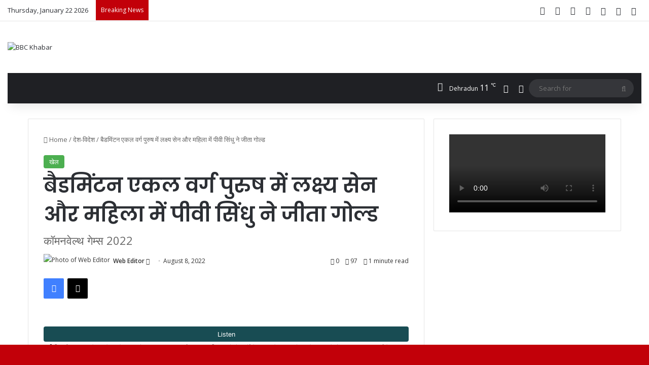

--- FILE ---
content_type: text/html; charset=UTF-8
request_url: https://bbckhabar.in/lakshya-sen-in-badminton-singles-mens-and-pv-sindhu-won-gold-in-womens/
body_size: 40392
content:
<!DOCTYPE html>
<html lang="en-US" class="" data-skin="light">
<head>
	<meta charset="UTF-8" />
	<link rel="profile" href="https://gmpg.org/xfn/11" />
	
<meta http-equiv='x-dns-prefetch-control' content='on'>
<link rel='dns-prefetch' href='//cdnjs.cloudflare.com' />
<link rel='dns-prefetch' href='//ajax.googleapis.com' />
<link rel='dns-prefetch' href='//fonts.googleapis.com' />
<link rel='dns-prefetch' href='//fonts.gstatic.com' />
<link rel='dns-prefetch' href='//s.gravatar.com' />
<link rel='dns-prefetch' href='//www.google-analytics.com' />
<link rel='preload' as='script' href='https://ajax.googleapis.com/ajax/libs/webfont/1/webfont.js'>
<style>
#wpadminbar #wp-admin-bar-wccp_free_top_button .ab-icon:before {
	content: "\f160";
	color: #02CA02;
	top: 3px;
}
#wpadminbar #wp-admin-bar-wccp_free_top_button .ab-icon {
	transform: rotate(45deg);
}
</style>
<meta name='robots' content='index, follow, max-image-preview:large, max-snippet:-1, max-video-preview:-1' />

	<!-- This site is optimized with the Yoast SEO plugin v20.13 - https://yoast.com/wordpress/plugins/seo/ -->
	<title>बैडमिंटन एकल वर्ग पुरुष में लक्ष्य सेन और महिला में पीवी सिंधु ने जीता गोल्ड - BBC Khabar</title>
	<link rel="canonical" href="https://bbckhabar.in/lakshya-sen-in-badminton-singles-mens-and-pv-sindhu-won-gold-in-womens/" />
	<meta property="og:locale" content="en_US" />
	<meta property="og:type" content="article" />
	<meta property="og:title" content="बैडमिंटन एकल वर्ग पुरुष में लक्ष्य सेन और महिला में पीवी सिंधु ने जीता गोल्ड - BBC Khabar" />
	<meta property="og:description" content="नई दिल्ली। कॉमनवेल्थ गेम्स में आज बैडमिंटन एकल वर्ग (पुरुष/महिला) दोनों वर्गों में भारत के हाथ गोल्ड मेडल लगे हैं। पुरुष एकल वर्ग के फाइनल में भारत के युवा शटलर लक्ष्य सेन ने मलेशिया के एनजी जे योंग को हराकर सोने का तमगा हासिल किया। वहीं महिला एकल वर्ग फाइनल में पीवी सिंधु ने सीधे &hellip;" />
	<meta property="og:url" content="https://bbckhabar.in/lakshya-sen-in-badminton-singles-mens-and-pv-sindhu-won-gold-in-womens/" />
	<meta property="og:site_name" content="BBC Khabar" />
	<meta property="article:published_time" content="2022-08-08T12:02:16+00:00" />
	<meta property="article:modified_time" content="2022-08-08T12:40:24+00:00" />
	<meta property="og:image" content="https://bbckhabar.in/wp-content/uploads/2022/08/FB_IMG_1659959979847.jpg" />
	<meta property="og:image:width" content="720" />
	<meta property="og:image:height" content="510" />
	<meta property="og:image:type" content="image/jpeg" />
	<meta name="author" content="Web Editor" />
	<meta name="twitter:card" content="summary_large_image" />
	<meta name="twitter:label1" content="Written by" />
	<meta name="twitter:data1" content="Web Editor" />
	<meta name="twitter:label2" content="Est. reading time" />
	<meta name="twitter:data2" content="2 minutes" />
	<script type="application/ld+json" class="yoast-schema-graph">{"@context":"https://schema.org","@graph":[{"@type":"WebPage","@id":"https://bbckhabar.in/lakshya-sen-in-badminton-singles-mens-and-pv-sindhu-won-gold-in-womens/","url":"https://bbckhabar.in/lakshya-sen-in-badminton-singles-mens-and-pv-sindhu-won-gold-in-womens/","name":"बैडमिंटन एकल वर्ग पुरुष में लक्ष्य सेन और महिला में पीवी सिंधु ने जीता गोल्ड - BBC Khabar","isPartOf":{"@id":"https://bbckhabar.in/#website"},"primaryImageOfPage":{"@id":"https://bbckhabar.in/lakshya-sen-in-badminton-singles-mens-and-pv-sindhu-won-gold-in-womens/#primaryimage"},"image":{"@id":"https://bbckhabar.in/lakshya-sen-in-badminton-singles-mens-and-pv-sindhu-won-gold-in-womens/#primaryimage"},"thumbnailUrl":"https://bbckhabar.in/wp-content/uploads/2022/08/FB_IMG_1659959979847.jpg","datePublished":"2022-08-08T12:02:16+00:00","dateModified":"2022-08-08T12:40:24+00:00","author":{"@id":"https://bbckhabar.in/#/schema/person/33bded8c502f56b28b685bf014aa28f8"},"breadcrumb":{"@id":"https://bbckhabar.in/lakshya-sen-in-badminton-singles-mens-and-pv-sindhu-won-gold-in-womens/#breadcrumb"},"inLanguage":"en-US","potentialAction":[{"@type":"ReadAction","target":["https://bbckhabar.in/lakshya-sen-in-badminton-singles-mens-and-pv-sindhu-won-gold-in-womens/"]}]},{"@type":"ImageObject","inLanguage":"en-US","@id":"https://bbckhabar.in/lakshya-sen-in-badminton-singles-mens-and-pv-sindhu-won-gold-in-womens/#primaryimage","url":"https://bbckhabar.in/wp-content/uploads/2022/08/FB_IMG_1659959979847.jpg","contentUrl":"https://bbckhabar.in/wp-content/uploads/2022/08/FB_IMG_1659959979847.jpg","width":720,"height":510},{"@type":"BreadcrumbList","@id":"https://bbckhabar.in/lakshya-sen-in-badminton-singles-mens-and-pv-sindhu-won-gold-in-womens/#breadcrumb","itemListElement":[{"@type":"ListItem","position":1,"name":"Home","item":"https://bbckhabar.in/"},{"@type":"ListItem","position":2,"name":"बैडमिंटन एकल वर्ग पुरुष में लक्ष्य सेन और महिला में पीवी सिंधु ने जीता गोल्ड"}]},{"@type":"WebSite","@id":"https://bbckhabar.in/#website","url":"https://bbckhabar.in/","name":"BBC Khabar","description":"Online Portal","potentialAction":[{"@type":"SearchAction","target":{"@type":"EntryPoint","urlTemplate":"https://bbckhabar.in/?s={search_term_string}"},"query-input":"required name=search_term_string"}],"inLanguage":"en-US"},{"@type":"Person","@id":"https://bbckhabar.in/#/schema/person/33bded8c502f56b28b685bf014aa28f8","name":"Web Editor","image":{"@type":"ImageObject","inLanguage":"en-US","@id":"https://bbckhabar.in/#/schema/person/image/","url":"https://bbckhabar.in/wp-content/uploads/2022/01/cropped-favicon-1-150x150.jpg","contentUrl":"https://bbckhabar.in/wp-content/uploads/2022/01/cropped-favicon-1-150x150.jpg","caption":"Web Editor"},"url":"https://bbckhabar.in/author/anil-aswal/"}]}</script>
	<!-- / Yoast SEO plugin. -->


<link rel='dns-prefetch' href='//pagead2.googlesyndication.com' />
<link rel="alternate" type="application/rss+xml" title="BBC Khabar &raquo; Feed" href="https://bbckhabar.in/feed/" />
<link rel="alternate" type="application/rss+xml" title="BBC Khabar &raquo; Comments Feed" href="https://bbckhabar.in/comments/feed/" />
		<script type="text/javascript">
			try {
				if( 'undefined' != typeof localStorage ){
					var tieSkin = localStorage.getItem('tie-skin');
				}

				
				var html = document.getElementsByTagName('html')[0].classList,
						htmlSkin = 'light';

				if( html.contains('dark-skin') ){
					htmlSkin = 'dark';
				}

				if( tieSkin != null && tieSkin != htmlSkin ){
					html.add('tie-skin-inverted');
					var tieSkinInverted = true;
				}

				if( tieSkin == 'dark' ){
					html.add('dark-skin');
				}
				else if( tieSkin == 'light' ){
					html.remove( 'dark-skin' );
				}
				
			} catch(e) { console.log( e ) }

		</script>
		<link rel="alternate" type="application/rss+xml" title="BBC Khabar &raquo; बैडमिंटन एकल वर्ग पुरुष में लक्ष्य सेन और महिला में पीवी सिंधु ने जीता गोल्ड Comments Feed" href="https://bbckhabar.in/lakshya-sen-in-badminton-singles-mens-and-pv-sindhu-won-gold-in-womens/feed/" />

		<style type="text/css">
			:root{				
			--tie-preset-gradient-1: linear-gradient(135deg, rgba(6, 147, 227, 1) 0%, rgb(155, 81, 224) 100%);
			--tie-preset-gradient-2: linear-gradient(135deg, rgb(122, 220, 180) 0%, rgb(0, 208, 130) 100%);
			--tie-preset-gradient-3: linear-gradient(135deg, rgba(252, 185, 0, 1) 0%, rgba(255, 105, 0, 1) 100%);
			--tie-preset-gradient-4: linear-gradient(135deg, rgba(255, 105, 0, 1) 0%, rgb(207, 46, 46) 100%);
			--tie-preset-gradient-5: linear-gradient(135deg, rgb(238, 238, 238) 0%, rgb(169, 184, 195) 100%);
			--tie-preset-gradient-6: linear-gradient(135deg, rgb(74, 234, 220) 0%, rgb(151, 120, 209) 20%, rgb(207, 42, 186) 40%, rgb(238, 44, 130) 60%, rgb(251, 105, 98) 80%, rgb(254, 248, 76) 100%);
			--tie-preset-gradient-7: linear-gradient(135deg, rgb(255, 206, 236) 0%, rgb(152, 150, 240) 100%);
			--tie-preset-gradient-8: linear-gradient(135deg, rgb(254, 205, 165) 0%, rgb(254, 45, 45) 50%, rgb(107, 0, 62) 100%);
			--tie-preset-gradient-9: linear-gradient(135deg, rgb(255, 203, 112) 0%, rgb(199, 81, 192) 50%, rgb(65, 88, 208) 100%);
			--tie-preset-gradient-10: linear-gradient(135deg, rgb(255, 245, 203) 0%, rgb(182, 227, 212) 50%, rgb(51, 167, 181) 100%);
			--tie-preset-gradient-11: linear-gradient(135deg, rgb(202, 248, 128) 0%, rgb(113, 206, 126) 100%);
			--tie-preset-gradient-12: linear-gradient(135deg, rgb(2, 3, 129) 0%, rgb(40, 116, 252) 100%);
			--tie-preset-gradient-13: linear-gradient(135deg, #4D34FA, #ad34fa);
			--tie-preset-gradient-14: linear-gradient(135deg, #0057FF, #31B5FF);
			--tie-preset-gradient-15: linear-gradient(135deg, #FF007A, #FF81BD);
			--tie-preset-gradient-16: linear-gradient(135deg, #14111E, #4B4462);
			--tie-preset-gradient-17: linear-gradient(135deg, #F32758, #FFC581);

			
					--main-nav-background: #1f2024;
					--main-nav-secondry-background: rgba(0,0,0,0.2);
					--main-nav-primary-color: #0088ff;
					--main-nav-contrast-primary-color: #FFFFFF;
					--main-nav-text-color: #FFFFFF;
					--main-nav-secondry-text-color: rgba(225,255,255,0.5);
					--main-nav-main-border-color: rgba(255,255,255,0.07);
					--main-nav-secondry-border-color: rgba(255,255,255,0.04);
				
			}
		</style>
	<meta name="viewport" content="width=device-width, initial-scale=1.0" /><script type="text/javascript">
/* <![CDATA[ */
window._wpemojiSettings = {"baseUrl":"https:\/\/s.w.org\/images\/core\/emoji\/15.0.3\/72x72\/","ext":".png","svgUrl":"https:\/\/s.w.org\/images\/core\/emoji\/15.0.3\/svg\/","svgExt":".svg","source":{"concatemoji":"https:\/\/bbckhabar.in\/wp-includes\/js\/wp-emoji-release.min.js?ver=6.6.4"}};
/*! This file is auto-generated */
!function(i,n){var o,s,e;function c(e){try{var t={supportTests:e,timestamp:(new Date).valueOf()};sessionStorage.setItem(o,JSON.stringify(t))}catch(e){}}function p(e,t,n){e.clearRect(0,0,e.canvas.width,e.canvas.height),e.fillText(t,0,0);var t=new Uint32Array(e.getImageData(0,0,e.canvas.width,e.canvas.height).data),r=(e.clearRect(0,0,e.canvas.width,e.canvas.height),e.fillText(n,0,0),new Uint32Array(e.getImageData(0,0,e.canvas.width,e.canvas.height).data));return t.every(function(e,t){return e===r[t]})}function u(e,t,n){switch(t){case"flag":return n(e,"\ud83c\udff3\ufe0f\u200d\u26a7\ufe0f","\ud83c\udff3\ufe0f\u200b\u26a7\ufe0f")?!1:!n(e,"\ud83c\uddfa\ud83c\uddf3","\ud83c\uddfa\u200b\ud83c\uddf3")&&!n(e,"\ud83c\udff4\udb40\udc67\udb40\udc62\udb40\udc65\udb40\udc6e\udb40\udc67\udb40\udc7f","\ud83c\udff4\u200b\udb40\udc67\u200b\udb40\udc62\u200b\udb40\udc65\u200b\udb40\udc6e\u200b\udb40\udc67\u200b\udb40\udc7f");case"emoji":return!n(e,"\ud83d\udc26\u200d\u2b1b","\ud83d\udc26\u200b\u2b1b")}return!1}function f(e,t,n){var r="undefined"!=typeof WorkerGlobalScope&&self instanceof WorkerGlobalScope?new OffscreenCanvas(300,150):i.createElement("canvas"),a=r.getContext("2d",{willReadFrequently:!0}),o=(a.textBaseline="top",a.font="600 32px Arial",{});return e.forEach(function(e){o[e]=t(a,e,n)}),o}function t(e){var t=i.createElement("script");t.src=e,t.defer=!0,i.head.appendChild(t)}"undefined"!=typeof Promise&&(o="wpEmojiSettingsSupports",s=["flag","emoji"],n.supports={everything:!0,everythingExceptFlag:!0},e=new Promise(function(e){i.addEventListener("DOMContentLoaded",e,{once:!0})}),new Promise(function(t){var n=function(){try{var e=JSON.parse(sessionStorage.getItem(o));if("object"==typeof e&&"number"==typeof e.timestamp&&(new Date).valueOf()<e.timestamp+604800&&"object"==typeof e.supportTests)return e.supportTests}catch(e){}return null}();if(!n){if("undefined"!=typeof Worker&&"undefined"!=typeof OffscreenCanvas&&"undefined"!=typeof URL&&URL.createObjectURL&&"undefined"!=typeof Blob)try{var e="postMessage("+f.toString()+"("+[JSON.stringify(s),u.toString(),p.toString()].join(",")+"));",r=new Blob([e],{type:"text/javascript"}),a=new Worker(URL.createObjectURL(r),{name:"wpTestEmojiSupports"});return void(a.onmessage=function(e){c(n=e.data),a.terminate(),t(n)})}catch(e){}c(n=f(s,u,p))}t(n)}).then(function(e){for(var t in e)n.supports[t]=e[t],n.supports.everything=n.supports.everything&&n.supports[t],"flag"!==t&&(n.supports.everythingExceptFlag=n.supports.everythingExceptFlag&&n.supports[t]);n.supports.everythingExceptFlag=n.supports.everythingExceptFlag&&!n.supports.flag,n.DOMReady=!1,n.readyCallback=function(){n.DOMReady=!0}}).then(function(){return e}).then(function(){var e;n.supports.everything||(n.readyCallback(),(e=n.source||{}).concatemoji?t(e.concatemoji):e.wpemoji&&e.twemoji&&(t(e.twemoji),t(e.wpemoji)))}))}((window,document),window._wpemojiSettings);
/* ]]> */
</script>

<style id='wp-emoji-styles-inline-css' type='text/css'>

	img.wp-smiley, img.emoji {
		display: inline !important;
		border: none !important;
		box-shadow: none !important;
		height: 1em !important;
		width: 1em !important;
		margin: 0 0.07em !important;
		vertical-align: -0.1em !important;
		background: none !important;
		padding: 0 !important;
	}
</style>
<link rel='stylesheet' id='mpp_gutenberg-css' href='https://bbckhabar.in/wp-content/plugins/metronet-profile-picture/dist/blocks.style.build.css?ver=2.6.3' type='text/css' media='all' />
<style id='global-styles-inline-css' type='text/css'>
:root{--wp--preset--aspect-ratio--square: 1;--wp--preset--aspect-ratio--4-3: 4/3;--wp--preset--aspect-ratio--3-4: 3/4;--wp--preset--aspect-ratio--3-2: 3/2;--wp--preset--aspect-ratio--2-3: 2/3;--wp--preset--aspect-ratio--16-9: 16/9;--wp--preset--aspect-ratio--9-16: 9/16;--wp--preset--color--black: #000000;--wp--preset--color--cyan-bluish-gray: #abb8c3;--wp--preset--color--white: #ffffff;--wp--preset--color--pale-pink: #f78da7;--wp--preset--color--vivid-red: #cf2e2e;--wp--preset--color--luminous-vivid-orange: #ff6900;--wp--preset--color--luminous-vivid-amber: #fcb900;--wp--preset--color--light-green-cyan: #7bdcb5;--wp--preset--color--vivid-green-cyan: #00d084;--wp--preset--color--pale-cyan-blue: #8ed1fc;--wp--preset--color--vivid-cyan-blue: #0693e3;--wp--preset--color--vivid-purple: #9b51e0;--wp--preset--color--global-color: #c20009;--wp--preset--gradient--vivid-cyan-blue-to-vivid-purple: linear-gradient(135deg,rgba(6,147,227,1) 0%,rgb(155,81,224) 100%);--wp--preset--gradient--light-green-cyan-to-vivid-green-cyan: linear-gradient(135deg,rgb(122,220,180) 0%,rgb(0,208,130) 100%);--wp--preset--gradient--luminous-vivid-amber-to-luminous-vivid-orange: linear-gradient(135deg,rgba(252,185,0,1) 0%,rgba(255,105,0,1) 100%);--wp--preset--gradient--luminous-vivid-orange-to-vivid-red: linear-gradient(135deg,rgba(255,105,0,1) 0%,rgb(207,46,46) 100%);--wp--preset--gradient--very-light-gray-to-cyan-bluish-gray: linear-gradient(135deg,rgb(238,238,238) 0%,rgb(169,184,195) 100%);--wp--preset--gradient--cool-to-warm-spectrum: linear-gradient(135deg,rgb(74,234,220) 0%,rgb(151,120,209) 20%,rgb(207,42,186) 40%,rgb(238,44,130) 60%,rgb(251,105,98) 80%,rgb(254,248,76) 100%);--wp--preset--gradient--blush-light-purple: linear-gradient(135deg,rgb(255,206,236) 0%,rgb(152,150,240) 100%);--wp--preset--gradient--blush-bordeaux: linear-gradient(135deg,rgb(254,205,165) 0%,rgb(254,45,45) 50%,rgb(107,0,62) 100%);--wp--preset--gradient--luminous-dusk: linear-gradient(135deg,rgb(255,203,112) 0%,rgb(199,81,192) 50%,rgb(65,88,208) 100%);--wp--preset--gradient--pale-ocean: linear-gradient(135deg,rgb(255,245,203) 0%,rgb(182,227,212) 50%,rgb(51,167,181) 100%);--wp--preset--gradient--electric-grass: linear-gradient(135deg,rgb(202,248,128) 0%,rgb(113,206,126) 100%);--wp--preset--gradient--midnight: linear-gradient(135deg,rgb(2,3,129) 0%,rgb(40,116,252) 100%);--wp--preset--font-size--small: 13px;--wp--preset--font-size--medium: 20px;--wp--preset--font-size--large: 36px;--wp--preset--font-size--x-large: 42px;--wp--preset--spacing--20: 0.44rem;--wp--preset--spacing--30: 0.67rem;--wp--preset--spacing--40: 1rem;--wp--preset--spacing--50: 1.5rem;--wp--preset--spacing--60: 2.25rem;--wp--preset--spacing--70: 3.38rem;--wp--preset--spacing--80: 5.06rem;--wp--preset--shadow--natural: 6px 6px 9px rgba(0, 0, 0, 0.2);--wp--preset--shadow--deep: 12px 12px 50px rgba(0, 0, 0, 0.4);--wp--preset--shadow--sharp: 6px 6px 0px rgba(0, 0, 0, 0.2);--wp--preset--shadow--outlined: 6px 6px 0px -3px rgba(255, 255, 255, 1), 6px 6px rgba(0, 0, 0, 1);--wp--preset--shadow--crisp: 6px 6px 0px rgba(0, 0, 0, 1);}:where(.is-layout-flex){gap: 0.5em;}:where(.is-layout-grid){gap: 0.5em;}body .is-layout-flex{display: flex;}.is-layout-flex{flex-wrap: wrap;align-items: center;}.is-layout-flex > :is(*, div){margin: 0;}body .is-layout-grid{display: grid;}.is-layout-grid > :is(*, div){margin: 0;}:where(.wp-block-columns.is-layout-flex){gap: 2em;}:where(.wp-block-columns.is-layout-grid){gap: 2em;}:where(.wp-block-post-template.is-layout-flex){gap: 1.25em;}:where(.wp-block-post-template.is-layout-grid){gap: 1.25em;}.has-black-color{color: var(--wp--preset--color--black) !important;}.has-cyan-bluish-gray-color{color: var(--wp--preset--color--cyan-bluish-gray) !important;}.has-white-color{color: var(--wp--preset--color--white) !important;}.has-pale-pink-color{color: var(--wp--preset--color--pale-pink) !important;}.has-vivid-red-color{color: var(--wp--preset--color--vivid-red) !important;}.has-luminous-vivid-orange-color{color: var(--wp--preset--color--luminous-vivid-orange) !important;}.has-luminous-vivid-amber-color{color: var(--wp--preset--color--luminous-vivid-amber) !important;}.has-light-green-cyan-color{color: var(--wp--preset--color--light-green-cyan) !important;}.has-vivid-green-cyan-color{color: var(--wp--preset--color--vivid-green-cyan) !important;}.has-pale-cyan-blue-color{color: var(--wp--preset--color--pale-cyan-blue) !important;}.has-vivid-cyan-blue-color{color: var(--wp--preset--color--vivid-cyan-blue) !important;}.has-vivid-purple-color{color: var(--wp--preset--color--vivid-purple) !important;}.has-black-background-color{background-color: var(--wp--preset--color--black) !important;}.has-cyan-bluish-gray-background-color{background-color: var(--wp--preset--color--cyan-bluish-gray) !important;}.has-white-background-color{background-color: var(--wp--preset--color--white) !important;}.has-pale-pink-background-color{background-color: var(--wp--preset--color--pale-pink) !important;}.has-vivid-red-background-color{background-color: var(--wp--preset--color--vivid-red) !important;}.has-luminous-vivid-orange-background-color{background-color: var(--wp--preset--color--luminous-vivid-orange) !important;}.has-luminous-vivid-amber-background-color{background-color: var(--wp--preset--color--luminous-vivid-amber) !important;}.has-light-green-cyan-background-color{background-color: var(--wp--preset--color--light-green-cyan) !important;}.has-vivid-green-cyan-background-color{background-color: var(--wp--preset--color--vivid-green-cyan) !important;}.has-pale-cyan-blue-background-color{background-color: var(--wp--preset--color--pale-cyan-blue) !important;}.has-vivid-cyan-blue-background-color{background-color: var(--wp--preset--color--vivid-cyan-blue) !important;}.has-vivid-purple-background-color{background-color: var(--wp--preset--color--vivid-purple) !important;}.has-black-border-color{border-color: var(--wp--preset--color--black) !important;}.has-cyan-bluish-gray-border-color{border-color: var(--wp--preset--color--cyan-bluish-gray) !important;}.has-white-border-color{border-color: var(--wp--preset--color--white) !important;}.has-pale-pink-border-color{border-color: var(--wp--preset--color--pale-pink) !important;}.has-vivid-red-border-color{border-color: var(--wp--preset--color--vivid-red) !important;}.has-luminous-vivid-orange-border-color{border-color: var(--wp--preset--color--luminous-vivid-orange) !important;}.has-luminous-vivid-amber-border-color{border-color: var(--wp--preset--color--luminous-vivid-amber) !important;}.has-light-green-cyan-border-color{border-color: var(--wp--preset--color--light-green-cyan) !important;}.has-vivid-green-cyan-border-color{border-color: var(--wp--preset--color--vivid-green-cyan) !important;}.has-pale-cyan-blue-border-color{border-color: var(--wp--preset--color--pale-cyan-blue) !important;}.has-vivid-cyan-blue-border-color{border-color: var(--wp--preset--color--vivid-cyan-blue) !important;}.has-vivid-purple-border-color{border-color: var(--wp--preset--color--vivid-purple) !important;}.has-vivid-cyan-blue-to-vivid-purple-gradient-background{background: var(--wp--preset--gradient--vivid-cyan-blue-to-vivid-purple) !important;}.has-light-green-cyan-to-vivid-green-cyan-gradient-background{background: var(--wp--preset--gradient--light-green-cyan-to-vivid-green-cyan) !important;}.has-luminous-vivid-amber-to-luminous-vivid-orange-gradient-background{background: var(--wp--preset--gradient--luminous-vivid-amber-to-luminous-vivid-orange) !important;}.has-luminous-vivid-orange-to-vivid-red-gradient-background{background: var(--wp--preset--gradient--luminous-vivid-orange-to-vivid-red) !important;}.has-very-light-gray-to-cyan-bluish-gray-gradient-background{background: var(--wp--preset--gradient--very-light-gray-to-cyan-bluish-gray) !important;}.has-cool-to-warm-spectrum-gradient-background{background: var(--wp--preset--gradient--cool-to-warm-spectrum) !important;}.has-blush-light-purple-gradient-background{background: var(--wp--preset--gradient--blush-light-purple) !important;}.has-blush-bordeaux-gradient-background{background: var(--wp--preset--gradient--blush-bordeaux) !important;}.has-luminous-dusk-gradient-background{background: var(--wp--preset--gradient--luminous-dusk) !important;}.has-pale-ocean-gradient-background{background: var(--wp--preset--gradient--pale-ocean) !important;}.has-electric-grass-gradient-background{background: var(--wp--preset--gradient--electric-grass) !important;}.has-midnight-gradient-background{background: var(--wp--preset--gradient--midnight) !important;}.has-small-font-size{font-size: var(--wp--preset--font-size--small) !important;}.has-medium-font-size{font-size: var(--wp--preset--font-size--medium) !important;}.has-large-font-size{font-size: var(--wp--preset--font-size--large) !important;}.has-x-large-font-size{font-size: var(--wp--preset--font-size--x-large) !important;}
:where(.wp-block-post-template.is-layout-flex){gap: 1.25em;}:where(.wp-block-post-template.is-layout-grid){gap: 1.25em;}
:where(.wp-block-columns.is-layout-flex){gap: 2em;}:where(.wp-block-columns.is-layout-grid){gap: 2em;}
:root :where(.wp-block-pullquote){font-size: 1.5em;line-height: 1.6;}
</style>
<link rel='stylesheet' id='taqyeem-buttons-style-css' href='https://bbckhabar.in/wp-content/plugins/taqyeem-buttons/assets/style.css?ver=6.6.4' type='text/css' media='all' />
<link rel='stylesheet' id='daln-general-css' href='https://bbckhabar.in/wp-content/plugins/live-news/public/assets/css/general.css?ver=2.14' type='text/css' media='all' />
<link rel='stylesheet' id='tie-css-base-css' href='https://bbckhabar.in/wp-content/themes/jannah/assets/css/base.min.css?ver=7.2.0' type='text/css' media='all' />
<link rel='stylesheet' id='tie-css-styles-css' href='https://bbckhabar.in/wp-content/themes/jannah/assets/css/style.min.css?ver=7.2.0' type='text/css' media='all' />
<link rel='stylesheet' id='tie-css-widgets-css' href='https://bbckhabar.in/wp-content/themes/jannah/assets/css/widgets.min.css?ver=7.2.0' type='text/css' media='all' />
<link rel='stylesheet' id='tie-css-helpers-css' href='https://bbckhabar.in/wp-content/themes/jannah/assets/css/helpers.min.css?ver=7.2.0' type='text/css' media='all' />
<link rel='stylesheet' id='tie-fontawesome5-css' href='https://bbckhabar.in/wp-content/themes/jannah/assets/css/fontawesome.css?ver=7.2.0' type='text/css' media='all' />
<link rel='stylesheet' id='tie-css-ilightbox-css' href='https://bbckhabar.in/wp-content/themes/jannah/assets/ilightbox/dark-skin/skin.css?ver=7.2.0' type='text/css' media='all' />
<link rel='stylesheet' id='tie-css-shortcodes-css' href='https://bbckhabar.in/wp-content/themes/jannah/assets/css/plugins/shortcodes.min.css?ver=7.2.0' type='text/css' media='all' />
<link rel='stylesheet' id='tie-css-single-css' href='https://bbckhabar.in/wp-content/themes/jannah/assets/css/single.min.css?ver=7.2.0' type='text/css' media='all' />
<link rel='stylesheet' id='tie-css-print-css' href='https://bbckhabar.in/wp-content/themes/jannah/assets/css/print.css?ver=7.2.0' type='text/css' media='print' />
<link rel='stylesheet' id='taqyeem-styles-css' href='https://bbckhabar.in/wp-content/themes/jannah/assets/css/plugins/taqyeem.min.css?ver=7.2.0' type='text/css' media='all' />
<link rel='stylesheet' id='tie-theme-child-css-css' href='https://bbckhabar.in/wp-content/themes/jannah-child/style.css?ver=6.6.4' type='text/css' media='all' />
<style id='tie-theme-child-css-inline-css' type='text/css'>
.wf-active .logo-text,.wf-active h1,.wf-active h2,.wf-active h3,.wf-active h4,.wf-active h5,.wf-active h6,.wf-active .the-subtitle{font-family: 'Poppins';}#main-nav .main-menu > ul > li > a{text-transform: uppercase;}:root:root{--brand-color: #e67e22;--dark-brand-color: #b44c00;--bright-color: #FFFFFF;--base-color: #2c2f34;}#reading-position-indicator{box-shadow: 0 0 10px rgba( 230,126,34,0.7);}:root:root{--brand-color: #e67e22;--dark-brand-color: #b44c00;--bright-color: #FFFFFF;--base-color: #2c2f34;}#reading-position-indicator{box-shadow: 0 0 10px rgba( 230,126,34,0.7);}#header-notification-bar{background: var( --tie-preset-gradient-13 );}#header-notification-bar{--tie-buttons-color: #FFFFFF;--tie-buttons-border-color: #FFFFFF;--tie-buttons-hover-color: #e1e1e1;--tie-buttons-hover-text: #000000;}#header-notification-bar{--tie-buttons-text: #000000;}#top-nav .breaking-title{color: #FFFFFF;}#top-nav .breaking-title:before{background-color: #c20009;}#top-nav .breaking-news-nav li:hover{background-color: #c20009;border-color: #c20009;}#the-post .entry-content a:not(.shortc-button){color: #c20009 !important;}a#go-to-top{background-color: #c20009;}.tie-cat-2,.tie-cat-item-2 > span{background-color:#e67e22 !important;color:#FFFFFF !important;}.tie-cat-2:after{border-top-color:#e67e22 !important;}.tie-cat-2:hover{background-color:#c86004 !important;}.tie-cat-2:hover:after{border-top-color:#c86004 !important;}.tie-cat-11,.tie-cat-item-11 > span{background-color:#2ecc71 !important;color:#FFFFFF !important;}.tie-cat-11:after{border-top-color:#2ecc71 !important;}.tie-cat-11:hover{background-color:#10ae53 !important;}.tie-cat-11:hover:after{border-top-color:#10ae53 !important;}.tie-cat-14,.tie-cat-item-14 > span{background-color:#9b59b6 !important;color:#FFFFFF !important;}.tie-cat-14:after{border-top-color:#9b59b6 !important;}.tie-cat-14:hover{background-color:#7d3b98 !important;}.tie-cat-14:hover:after{border-top-color:#7d3b98 !important;}.tie-cat-16,.tie-cat-item-16 > span{background-color:#34495e !important;color:#FFFFFF !important;}.tie-cat-16:after{border-top-color:#34495e !important;}.tie-cat-16:hover{background-color:#162b40 !important;}.tie-cat-16:hover:after{border-top-color:#162b40 !important;}.tie-cat-19,.tie-cat-item-19 > span{background-color:#795548 !important;color:#FFFFFF !important;}.tie-cat-19:after{border-top-color:#795548 !important;}.tie-cat-19:hover{background-color:#5b372a !important;}.tie-cat-19:hover:after{border-top-color:#5b372a !important;}.tie-cat-20,.tie-cat-item-20 > span{background-color:#4CAF50 !important;color:#FFFFFF !important;}.tie-cat-20:after{border-top-color:#4CAF50 !important;}.tie-cat-20:hover{background-color:#2e9132 !important;}.tie-cat-20:hover:after{border-top-color:#2e9132 !important;}@media (max-width: 991px){.side-aside.normal-side{background: #2f88d6;background: -webkit-linear-gradient(135deg,#5933a2,#2f88d6 );background: -moz-linear-gradient(135deg,#5933a2,#2f88d6 );background: -o-linear-gradient(135deg,#5933a2,#2f88d6 );background: linear-gradient(135deg,#2f88d6,#5933a2 );}}.tie-insta-header {margin-bottom: 15px;}.tie-insta-avatar a {width: 70px;height: 70px;display: block;position: relative;float: left;margin-right: 15px;margin-bottom: 15px;}.tie-insta-avatar a:before {content: "";position: absolute;width: calc(100% + 6px);height: calc(100% + 6px);left: -3px;top: -3px;border-radius: 50%;background: #d6249f;background: radial-gradient(circle at 30% 107%,#fdf497 0%,#fdf497 5%,#fd5949 45%,#d6249f 60%,#285AEB 90%);}.tie-insta-avatar a:after {position: absolute;content: "";width: calc(100% + 3px);height: calc(100% + 3px);left: -2px;top: -2px;border-radius: 50%;background: #fff;}.dark-skin .tie-insta-avatar a:after {background: #27292d;}.tie-insta-avatar img {border-radius: 50%;position: relative;z-index: 2;transition: all 0.25s;}.tie-insta-avatar img:hover {box-shadow: 0px 0px 15px 0 #6b54c6;}.tie-insta-info {font-size: 1.3em;font-weight: bold;margin-bottom: 5px;}
</style>
<link rel='stylesheet' id='dashicons-css' href='https://bbckhabar.in/wp-includes/css/dashicons.min.css?ver=6.6.4' type='text/css' media='all' />
<script type="text/javascript" src="https://bbckhabar.in/wp-includes/js/jquery/jquery.min.js?ver=3.7.1" id="jquery-core-js"></script>
<script type="text/javascript" src="https://bbckhabar.in/wp-includes/js/jquery/jquery-migrate.min.js?ver=3.4.1" id="jquery-migrate-js"></script>
<script type="text/javascript" src="https://bbckhabar.in/wp-content/plugins/live-news/public/assets/js/general.js?ver=2.14" id="dalngeneral-js"></script>
<script type="text/javascript" src="https://bbckhabar.in/wp-content/plugins/live-news/public/assets/js/momentjs/momentjs.js?ver=2.14" id="daln-momentjs-js"></script>
<link rel="https://api.w.org/" href="https://bbckhabar.in/wp-json/" /><link rel="alternate" title="JSON" type="application/json" href="https://bbckhabar.in/wp-json/wp/v2/posts/5021" /><link rel="EditURI" type="application/rsd+xml" title="RSD" href="https://bbckhabar.in/xmlrpc.php?rsd" />
<meta name="generator" content="WordPress 6.6.4" />
<link rel='shortlink' href='https://bbckhabar.in/?p=5021' />
<link rel="alternate" title="oEmbed (JSON)" type="application/json+oembed" href="https://bbckhabar.in/wp-json/oembed/1.0/embed?url=https%3A%2F%2Fbbckhabar.in%2Flakshya-sen-in-badminton-singles-mens-and-pv-sindhu-won-gold-in-womens%2F" />
<link rel="alternate" title="oEmbed (XML)" type="text/xml+oembed" href="https://bbckhabar.in/wp-json/oembed/1.0/embed?url=https%3A%2F%2Fbbckhabar.in%2Flakshya-sen-in-badminton-singles-mens-and-pv-sindhu-won-gold-in-womens%2F&#038;format=xml" />
<meta name="generator" content="Site Kit by Google 1.120.0" /><script type='text/javascript'>
/* <![CDATA[ */
var taqyeem = {"ajaxurl":"https://bbckhabar.in/wp-admin/admin-ajax.php" , "your_rating":"Your Rating:"};
/* ]]> */
</script>

<script id="wpcp_disable_selection" type="text/javascript">
var image_save_msg='You are not allowed to save images!';
	var no_menu_msg='Context Menu disabled!';
	var smessage = "Content is protected !!";

function disableEnterKey(e)
{
	var elemtype = e.target.tagName;
	
	elemtype = elemtype.toUpperCase();
	
	if (elemtype == "TEXT" || elemtype == "TEXTAREA" || elemtype == "INPUT" || elemtype == "PASSWORD" || elemtype == "SELECT" || elemtype == "OPTION" || elemtype == "EMBED")
	{
		elemtype = 'TEXT';
	}
	
	if (e.ctrlKey){
     var key;
     if(window.event)
          key = window.event.keyCode;     //IE
     else
          key = e.which;     //firefox (97)
    //if (key != 17) alert(key);
     if (elemtype!= 'TEXT' && (key == 97 || key == 65 || key == 67 || key == 99 || key == 88 || key == 120 || key == 26 || key == 85  || key == 86 || key == 83 || key == 43 || key == 73))
     {
		if(wccp_free_iscontenteditable(e)) return true;
		show_wpcp_message('You are not allowed to copy content or view source');
		return false;
     }else
     	return true;
     }
}


/*For contenteditable tags*/
function wccp_free_iscontenteditable(e)
{
	var e = e || window.event; // also there is no e.target property in IE. instead IE uses window.event.srcElement
  	
	var target = e.target || e.srcElement;

	var elemtype = e.target.nodeName;
	
	elemtype = elemtype.toUpperCase();
	
	var iscontenteditable = "false";
		
	if(typeof target.getAttribute!="undefined" ) iscontenteditable = target.getAttribute("contenteditable"); // Return true or false as string
	
	var iscontenteditable2 = false;
	
	if(typeof target.isContentEditable!="undefined" ) iscontenteditable2 = target.isContentEditable; // Return true or false as boolean

	if(target.parentElement.isContentEditable) iscontenteditable2 = true;
	
	if (iscontenteditable == "true" || iscontenteditable2 == true)
	{
		if(typeof target.style!="undefined" ) target.style.cursor = "text";
		
		return true;
	}
}

////////////////////////////////////
function disable_copy(e)
{	
	var e = e || window.event; // also there is no e.target property in IE. instead IE uses window.event.srcElement
	
	var elemtype = e.target.tagName;
	
	elemtype = elemtype.toUpperCase();
	
	if (elemtype == "TEXT" || elemtype == "TEXTAREA" || elemtype == "INPUT" || elemtype == "PASSWORD" || elemtype == "SELECT" || elemtype == "OPTION" || elemtype == "EMBED")
	{
		elemtype = 'TEXT';
	}
	
	if(wccp_free_iscontenteditable(e)) return true;
	
	var isSafari = /Safari/.test(navigator.userAgent) && /Apple Computer/.test(navigator.vendor);
	
	var checker_IMG = '';
	if (elemtype == "IMG" && checker_IMG == 'checked' && e.detail >= 2) {show_wpcp_message(alertMsg_IMG);return false;}
	if (elemtype != "TEXT")
	{
		if (smessage !== "" && e.detail == 2)
			show_wpcp_message(smessage);
		
		if (isSafari)
			return true;
		else
			return false;
	}	
}

//////////////////////////////////////////
function disable_copy_ie()
{
	var e = e || window.event;
	var elemtype = window.event.srcElement.nodeName;
	elemtype = elemtype.toUpperCase();
	if(wccp_free_iscontenteditable(e)) return true;
	if (elemtype == "IMG") {show_wpcp_message(alertMsg_IMG);return false;}
	if (elemtype != "TEXT" && elemtype != "TEXTAREA" && elemtype != "INPUT" && elemtype != "PASSWORD" && elemtype != "SELECT" && elemtype != "OPTION" && elemtype != "EMBED")
	{
		return false;
	}
}	
function reEnable()
{
	return true;
}
document.onkeydown = disableEnterKey;
document.onselectstart = disable_copy_ie;
if(navigator.userAgent.indexOf('MSIE')==-1)
{
	document.onmousedown = disable_copy;
	document.onclick = reEnable;
}
function disableSelection(target)
{
    //For IE This code will work
    if (typeof target.onselectstart!="undefined")
    target.onselectstart = disable_copy_ie;
    
    //For Firefox This code will work
    else if (typeof target.style.MozUserSelect!="undefined")
    {target.style.MozUserSelect="none";}
    
    //All other  (ie: Opera) This code will work
    else
    target.onmousedown=function(){return false}
    target.style.cursor = "default";
}
//Calling the JS function directly just after body load
window.onload = function(){disableSelection(document.body);};

//////////////////special for safari Start////////////////
var onlongtouch;
var timer;
var touchduration = 1000; //length of time we want the user to touch before we do something

var elemtype = "";
function touchstart(e) {
	var e = e || window.event;
  // also there is no e.target property in IE.
  // instead IE uses window.event.srcElement
  	var target = e.target || e.srcElement;
	
	elemtype = window.event.srcElement.nodeName;
	
	elemtype = elemtype.toUpperCase();
	
	if(!wccp_pro_is_passive()) e.preventDefault();
	if (!timer) {
		timer = setTimeout(onlongtouch, touchduration);
	}
}

function touchend() {
    //stops short touches from firing the event
    if (timer) {
        clearTimeout(timer);
        timer = null;
    }
	onlongtouch();
}

onlongtouch = function(e) { //this will clear the current selection if anything selected
	
	if (elemtype != "TEXT" && elemtype != "TEXTAREA" && elemtype != "INPUT" && elemtype != "PASSWORD" && elemtype != "SELECT" && elemtype != "EMBED" && elemtype != "OPTION")	
	{
		if (window.getSelection) {
			if (window.getSelection().empty) {  // Chrome
			window.getSelection().empty();
			} else if (window.getSelection().removeAllRanges) {  // Firefox
			window.getSelection().removeAllRanges();
			}
		} else if (document.selection) {  // IE?
			document.selection.empty();
		}
		return false;
	}
};

document.addEventListener("DOMContentLoaded", function(event) { 
    window.addEventListener("touchstart", touchstart, false);
    window.addEventListener("touchend", touchend, false);
});

function wccp_pro_is_passive() {

  var cold = false,
  hike = function() {};

  try {
	  const object1 = {};
  var aid = Object.defineProperty(object1, 'passive', {
  get() {cold = true}
  });
  window.addEventListener('test', hike, aid);
  window.removeEventListener('test', hike, aid);
  } catch (e) {}

  return cold;
}
/*special for safari End*/
</script>
<script id="wpcp_disable_Right_Click" type="text/javascript">
document.ondragstart = function() { return false;}
	function nocontext(e) {
	   return false;
	}
	document.oncontextmenu = nocontext;
</script>
<style>
.unselectable
{
-moz-user-select:none;
-webkit-user-select:none;
cursor: default;
}
html
{
-webkit-touch-callout: none;
-webkit-user-select: none;
-khtml-user-select: none;
-moz-user-select: none;
-ms-user-select: none;
user-select: none;
-webkit-tap-highlight-color: rgba(0,0,0,0);
}
</style>
<script id="wpcp_css_disable_selection" type="text/javascript">
var e = document.getElementsByTagName('body')[0];
if(e)
{
	e.setAttribute('unselectable',"on");
}
</script>
<script type="text/javascript">var daln_apply_ticker = true;var daln_nonce = "91cda54f64";var daln_ajax_url = "https://bbckhabar.in/wp-admin/admin-ajax.php";var daln_plugin_url = "https://bbckhabar.in/wp-content/plugins/live-news/";var daln_target_attribute = '_self';var daln_sliding_speed = 6;var daln_sliding_delay = 0;var daln_rtl_layout = 0;var daln_cached_cycles = 5;var daln_ticker_id = 1;var daln_enable_links = true;var daln_clock_offset = 0;var daln_clock_format = "HH:mm";var daln_clock_source = 2;var daln_clock_autoupdate = 1;var daln_clock_autoupdate_time = 10;</script>
<style type="text/css">#daln-container{ min-height: 40px; }#daln-featured-container{ display: none; }#daln-open{ display: none; }#daln-container{ display: block; }#daln-open{ display: none; }#daln-featured-title, #daln-featured-title a,#daln-featured-excerpt, #daln-featured-excerpt a, #daln-clock, #daln-close, .daln-slider-single-news, .daln-slider-single-news a{ font-family: 'Open Sans', sans-serif !important; }#daln-featured-container{ background: rgba(194,0,9, 1); }#daln-slider{ background: rgba(194,0,9, 1); }#daln-featured-title{ font-size: 22px; }#daln-featured-excerpt{ font-size: 20px; }#daln-slider-floating-content .daln-slider-single-news{ font-size: 20px; }#daln-clock{ font-size: 28px; }#daln-open{background: url( 'https://bbckhabar.in/wp-content/plugins/live-news/public/assets/img/open-button.png');}#daln-close{background: url( 'https://bbckhabar.in/wp-content/plugins/live-news/public/assets/img/close-button.png');}#daln-clock{background: url( 'https://bbckhabar.in/wp-content/plugins/live-news/public/assets/img/clock.png');}#daln-featured-title a{color: #eee;}#daln-featured-title a:hover{color: #c20009;}#daln-featured-excerpt{color: #eee;}.daln-slider-single-news, .daln-slider-single-news a{color: #eee;}.daln-slider-single-news a:hover{color: #aaa;}#daln-clock{color: #111;}#daln-slider-floating-content .daln-slider-single-news{margin-right: 50px !important; }#daln-slider-floating-content .daln-slider-single-news{padding: 0 20px !important; }#daln-container .daln-image-before{margin: 0 20px 0 0 !important; }#daln-container .daln-image-after{margin: 0 0 0 20px !important; }</style><link href='https://fonts.googleapis.com/css?family=Open+Sans:400,600,700' rel='stylesheet' type='text/css'><meta http-equiv="X-UA-Compatible" content="IE=edge"><!-- Global site tag (gtag.js) - Google Analytics -->
<script async src="https://www.googletagmanager.com/gtag/js?id=G-THEV5MY47E"></script>
<script>
  window.dataLayer = window.dataLayer || [];
  function gtag(){dataLayer.push(arguments);}
  gtag('js', new Date());

  gtag('config', 'G-THEV5MY47E');
</script>


<script async src="https://pagead2.googlesyndication.com/pagead/js/adsbygoogle.js?client=ca-pub-9226546824764130"
     crossorigin="anonymous"></script>

<!-- Google AdSense meta tags added by Site Kit -->
<meta name="google-adsense-platform-account" content="ca-host-pub-2644536267352236">
<meta name="google-adsense-platform-domain" content="sitekit.withgoogle.com">
<!-- End Google AdSense meta tags added by Site Kit -->

<!-- Google AdSense snippet added by Site Kit -->
<script type="text/javascript" async="async" src="https://pagead2.googlesyndication.com/pagead/js/adsbygoogle.js?client=ca-pub-9226546824764130&amp;host=ca-host-pub-2644536267352236" crossorigin="anonymous"></script>

<!-- End Google AdSense snippet added by Site Kit -->
<link rel="icon" href="https://bbckhabar.in/wp-content/uploads/2022/01/cropped-favicon-1-32x32.jpg" sizes="32x32" />
<link rel="icon" href="https://bbckhabar.in/wp-content/uploads/2022/01/cropped-favicon-1-192x192.jpg" sizes="192x192" />
<link rel="apple-touch-icon" href="https://bbckhabar.in/wp-content/uploads/2022/01/cropped-favicon-1-180x180.jpg" />
<meta name="msapplication-TileImage" content="https://bbckhabar.in/wp-content/uploads/2022/01/cropped-favicon-1-270x270.jpg" />
</head>

<body id="tie-body" class="post-template-default single single-post postid-5021 single-format-standard tie-no-js unselectable wrapper-has-shadow block-head-1 magazine1 is-thumb-overlay-disabled is-desktop is-header-layout-3 has-header-ad sidebar-right has-sidebar post-layout-1 narrow-title-narrow-media is-standard-format has-mobile-share hide_share_post_top hide_share_post_bottom">



<div class="background-overlay">

	<div id="tie-container" class="site tie-container">

		
		<div id="tie-wrapper">

			
<header id="theme-header" class="theme-header header-layout-3 main-nav-dark main-nav-default-dark main-nav-below main-nav-boxed has-stream-item top-nav-active top-nav-light top-nav-default-light top-nav-above has-shadow is-stretch-header has-normal-width-logo mobile-header-centered">
	
<nav id="top-nav"  class="has-date-breaking-components top-nav header-nav has-breaking-news" aria-label="Secondary Navigation">
	<div class="container">
		<div class="topbar-wrapper">

			
					<div class="topbar-today-date">
						Thursday, January 22 2026					</div>
					
			<div class="tie-alignleft">
				
<div class="breaking controls-is-active">

	<span class="breaking-title">
		<span class="tie-icon-bolt breaking-icon" aria-hidden="true"></span>
		<span class="breaking-title-text">Breaking News</span>
	</span>

	<ul id="breaking-news-in-header" class="breaking-news" data-type="reveal" data-arrows="true">

		
							<li class="news-item">
								<a href="https://bbckhabar.in/cultural-extravaganza-in-kgv-koruwa-girls-dazzled/">केजीवी कोरुवा में सांस्कृतिक छटाओं की धूम,बालिकाओं ने बिखेरा जलवा</a>
							</li>

							
							<li class="news-item">
								<a href="https://bbckhabar.in/one-day-health-camp-organized-in-government-post-graduate-college/">राजकीय स्नातकोत्तर महाविद्यालय में एक दिवसीय स्वास्थ्य शिविर का आयोजन</a>
							</li>

							
							<li class="news-item">
								<a href="https://bbckhabar.in/empowerment-of-daughters-is-necessary-from-birth-rekha-arya/">जन्म से ही बेटियों का सशक्तिकरण जरूरी : रेखा आर्या</a>
							</li>

							
							<li class="news-item">
								<a href="https://bbckhabar.in/due-to-the-prompt-action-of-sdrf-the-girl-who-jumped-into-the-river-was-rescued-safely/">एसडीआरएफ की तत्परता से नदी में कूदने वाली युवती सकुशल बचाई गई</a>
							</li>

							
							<li class="news-item">
								<a href="https://bbckhabar.in/uksssc-exam-cancelled-uttarakhand-government-takes-major-decision-after-inquiry-commissions-report/">यूकेएसएसएससी की परीक्षा रद्द, जांच आयोग की रिपोर्ट के बाद उत्तराखंड सरकार का बड़ा फैसला</a>
							</li>

							
							<li class="news-item">
								<a href="https://bbckhabar.in/cm-dhami-inaugurated-the-24th-international-conference-of-iassi/">सीएम धामी ने किया आईएएसएसआई के 24वें अंतरराष्ट्रीय सम्मेलन का शुभारंभ&#8230;</a>
							</li>

							
							<li class="news-item">
								<a href="https://bbckhabar.in/cm-dhami-gave-assistance-of-rs-50-lakh-each-to-the-dependents-of-upnl-employees/">उपनल कर्मचारियों के आश्रितों को सीएम धामी ने दी 50-50 लाख की सहायता राशि</a>
							</li>

							
							<li class="news-item">
								<a href="https://bbckhabar.in/the-last-prayer-of-the-year-in-an-emotional-atmosphere-the-doors-of-shri-hemkund-sahib-and-lokpal-laxman-temple-were-closed-to-the-tune-of-the-band/">साल की अंतिम अरदास&#8230; भावुक माहौल में बैंड की धुन पर श्री हेमकुण्ड साहिब व लोकपाल लक्ष्मण मंदिर के कपाट हुए बंद</a>
							</li>

							
							<li class="news-item">
								<a href="https://bbckhabar.in/chief-minister-dhami-met-finance-minister-nirmala-sitharaman/">मुख्यमंत्री धामी ने वित्त मंत्री निर्मला सीतारमण से की मुलाकात</a>
							</li>

							
							<li class="news-item">
								<a href="https://bbckhabar.in/the-chief-minister-will-formally-launch-the-scheme-on-october-11/">आगामी 11 अक्टूबर को मुख्यमंत्री करेंगे योजना का विधिवत शुभारम्भ</a>
							</li>

							
	</ul>
</div><!-- #breaking /-->
			</div><!-- .tie-alignleft /-->

			<div class="tie-alignright">
				<ul class="components"> <li class="social-icons-item"><a class="social-link facebook-social-icon" rel="external noopener nofollow" target="_blank" href="#"><span class="tie-social-icon tie-icon-facebook"></span><span class="screen-reader-text">Facebook</span></a></li><li class="social-icons-item"><a class="social-link twitter-social-icon" rel="external noopener nofollow" target="_blank" href="#"><span class="tie-social-icon tie-icon-twitter"></span><span class="screen-reader-text">X</span></a></li><li class="social-icons-item"><a class="social-link youtube-social-icon" rel="external noopener nofollow" target="_blank" href="#"><span class="tie-social-icon tie-icon-youtube"></span><span class="screen-reader-text">YouTube</span></a></li><li class="social-icons-item"><a class="social-link instagram-social-icon" rel="external noopener nofollow" target="_blank" href="#"><span class="tie-social-icon tie-icon-instagram"></span><span class="screen-reader-text">Instagram</span></a></li> 
	
		<li class=" popup-login-icon menu-item custom-menu-link">
			<a href="#" class="lgoin-btn tie-popup-trigger">
				<span class="tie-icon-author" aria-hidden="true"></span>
				<span class="screen-reader-text">Log In</span>			</a>
		</li>

				<li class="random-post-icon menu-item custom-menu-link">
		<a href="/lakshya-sen-in-badminton-singles-mens-and-pv-sindhu-won-gold-in-womens/?random-post=1" class="random-post" title="Random Article" rel="nofollow">
			<span class="tie-icon-random" aria-hidden="true"></span>
			<span class="screen-reader-text">Random Article</span>
		</a>
	</li>
		<li class="side-aside-nav-icon menu-item custom-menu-link">
		<a href="#">
			<span class="tie-icon-navicon" aria-hidden="true"></span>
			<span class="screen-reader-text">Sidebar</span>
		</a>
	</li>
	</ul><!-- Components -->			</div><!-- .tie-alignright /-->

		</div><!-- .topbar-wrapper /-->
	</div><!-- .container /-->
</nav><!-- #top-nav /-->

<div class="container header-container">
	<div class="tie-row logo-row">

		
		<div class="logo-wrapper">
			<div class="tie-col-md-4 logo-container clearfix">
				<div id="mobile-header-components-area_1" class="mobile-header-components"><ul class="components"><li class="mobile-component_menu custom-menu-link"><a href="#" id="mobile-menu-icon" class=""><span class="tie-mobile-menu-icon nav-icon is-layout-1"></span><span class="screen-reader-text">Menu</span></a></li></ul></div>
		<div id="logo" class="image-logo" >

			
			<a title="BBC Khabar" href="https://bbckhabar.in/">
				
				<picture id="tie-logo-default" class="tie-logo-default tie-logo-picture">
					
					<source class="tie-logo-source-default tie-logo-source" srcset="https://bbckhabar.in/wp-content/uploads/2022/02/BBC-COLOR1.png">
					<img class="tie-logo-img-default tie-logo-img" src="https://bbckhabar.in/wp-content/uploads/2022/02/BBC-COLOR1.png" alt="BBC Khabar" width="230" height="114" style="max-height:114px; width: auto;" />
				</picture>
			
					<picture id="tie-logo-inverted" class="tie-logo-inverted tie-logo-picture">
						
						<source class="tie-logo-source-inverted tie-logo-source" id="tie-logo-inverted-source" srcset="https://bbckhabar.in/wp-content/uploads/2022/02/BBC-COLOR1.png">
						<img class="tie-logo-img-inverted tie-logo-img" loading="lazy" id="tie-logo-inverted-img" src="https://bbckhabar.in/wp-content/uploads/2022/02/BBC-COLOR1.png" alt="BBC Khabar" width="230" height="114" style="max-height:114px; width: auto;" />
					</picture>
							</a>

			
		</div><!-- #logo /-->

		<div id="mobile-header-components-area_2" class="mobile-header-components"><ul class="components"><li class="mobile-component_search custom-menu-link">
				<a href="#" class="tie-search-trigger-mobile">
					<span class="tie-icon-search tie-search-icon" aria-hidden="true"></span>
					<span class="screen-reader-text">Search for</span>
				</a>
			</li></ul></div>			</div><!-- .tie-col /-->
		</div><!-- .logo-wrapper /-->

		<div class="tie-col-md-8 stream-item stream-item-top-wrapper"><div class="stream-item-top">
					<a href="https://www.facebook.com/UttarakhandDIPR" title="" target="_blank" >
						<img src="https://bbckhabar.in/wp-content/uploads/2025/11/WhatsApp-Image-2025-11-18-at-11.20.29-AM.jpeg" alt="" width="728" height="91" />
					</a>
				</div></div><!-- .tie-col /-->
	</div><!-- .tie-row /-->
</div><!-- .container /-->

<div class="main-nav-wrapper">
	<nav id="main-nav" data-skin="search-in-main-nav" class="main-nav header-nav live-search-parent menu-style-default menu-style-solid-bg"  aria-label="Primary Navigation">
		<div class="container">

			<div class="main-menu-wrapper">

				
				<div id="menu-components-wrap">

					
					<div class="main-menu main-menu-wrap">
											</div><!-- .main-menu /-->

					<ul class="components"><li class="weather-menu-item menu-item custom-menu-link">
				<div class="tie-weather-widget is-animated" title="Clear Sky">
					<div class="weather-wrap">

						<div class="weather-forecast-day small-weather-icons">
							
					<div class="weather-icon">
						<div class="icon-moon"></div>
					</div>
										</div><!-- .weather-forecast-day -->

						<div class="city-data">
							<span>Dehradun</span>
							<span class="weather-current-temp">
								11								<sup>&#x2103;</sup>
							</span>
						</div><!-- .city-data -->

					</div><!-- .weather-wrap -->
				</div><!-- .tie-weather-widget -->
				</li>	<li class="random-post-icon menu-item custom-menu-link">
		<a href="/lakshya-sen-in-badminton-singles-mens-and-pv-sindhu-won-gold-in-womens/?random-post=1" class="random-post" title="Random Article" rel="nofollow">
			<span class="tie-icon-random" aria-hidden="true"></span>
			<span class="screen-reader-text">Random Article</span>
		</a>
	</li>
		<li class="skin-icon menu-item custom-menu-link">
		<a href="#" class="change-skin" title="Switch skin">
			<span class="tie-icon-moon change-skin-icon" aria-hidden="true"></span>
			<span class="screen-reader-text">Switch skin</span>
		</a>
	</li>
				<li class="search-bar menu-item custom-menu-link" aria-label="Search">
				<form method="get" id="search" action="https://bbckhabar.in/">
					<input id="search-input" class="is-ajax-search"  inputmode="search" type="text" name="s" title="Search for" placeholder="Search for" />
					<button id="search-submit" type="submit">
						<span class="tie-icon-search tie-search-icon" aria-hidden="true"></span>
						<span class="screen-reader-text">Search for</span>
					</button>
				</form>
			</li>
			</ul><!-- Components -->
				</div><!-- #menu-components-wrap /-->
			</div><!-- .main-menu-wrapper /-->
		</div><!-- .container /-->

			</nav><!-- #main-nav /-->
</div><!-- .main-nav-wrapper /-->

</header>

		<script type="text/javascript">
			try{if("undefined"!=typeof localStorage){var header,mnIsDark=!1,tnIsDark=!1;(header=document.getElementById("theme-header"))&&((header=header.classList).contains("main-nav-default-dark")&&(mnIsDark=!0),header.contains("top-nav-default-dark")&&(tnIsDark=!0),"dark"==tieSkin?(header.add("main-nav-dark","top-nav-dark"),header.remove("main-nav-light","top-nav-light")):"light"==tieSkin&&(mnIsDark||(header.remove("main-nav-dark"),header.add("main-nav-light")),tnIsDark||(header.remove("top-nav-dark"),header.add("top-nav-light"))))}}catch(a){console.log(a)}
		</script>
		<div id="content" class="site-content container"><div id="main-content-row" class="tie-row main-content-row">

<div class="main-content tie-col-md-8 tie-col-xs-12" role="main">

	
	<article id="the-post" class="container-wrapper post-content tie-standard">

		
<header class="entry-header-outer">

	<nav id="breadcrumb"><a href="https://bbckhabar.in/"><span class="tie-icon-home" aria-hidden="true"></span> Home</a><em class="delimiter">/</em><a href="https://bbckhabar.in/category/national-international/">देश-विदेश</a><em class="delimiter">/</em><span class="current">बैडमिंटन एकल वर्ग पुरुष में लक्ष्य सेन और महिला में पीवी सिंधु ने जीता गोल्ड</span></nav><script type="application/ld+json">{"@context":"http:\/\/schema.org","@type":"BreadcrumbList","@id":"#Breadcrumb","itemListElement":[{"@type":"ListItem","position":1,"item":{"name":"Home","@id":"https:\/\/bbckhabar.in\/"}},{"@type":"ListItem","position":2,"item":{"name":"\u0926\u0947\u0936-\u0935\u093f\u0926\u0947\u0936","@id":"https:\/\/bbckhabar.in\/category\/national-international\/"}}]}</script>
	<div class="entry-header">

		<span class="post-cat-wrap"><a class="post-cat tie-cat-20" href="https://bbckhabar.in/category/sports/">खेल</a></span>
		<h1 class="post-title entry-title">
			बैडमिंटन एकल वर्ग पुरुष में लक्ष्य सेन और महिला में पीवी सिंधु ने जीता गोल्ड		</h1>

					<h2 class="entry-sub-title">कॉमनवेल्थ गेम्स 2022</h2>
			<div class="single-post-meta post-meta clearfix"><span class="author-meta single-author with-avatars"><span class="meta-item meta-author-wrapper meta-author-3">
						<span class="meta-author-avatar">
							<a href="https://bbckhabar.in/author/anil-aswal/"><img width="140" height="140" src="https://bbckhabar.in/wp-content/uploads/2022/01/cropped-favicon-1-150x150.jpg" class="avatar avatar-140 photo" alt="Photo of Web Editor" decoding="async" srcset="https://bbckhabar.in/wp-content/uploads/2022/01/cropped-favicon-1-150x150.jpg 150w, https://bbckhabar.in/wp-content/uploads/2022/01/cropped-favicon-1-300x300.jpg 300w, https://bbckhabar.in/wp-content/uploads/2022/01/cropped-favicon-1-270x270.jpg 270w, https://bbckhabar.in/wp-content/uploads/2022/01/cropped-favicon-1-192x192.jpg 192w, https://bbckhabar.in/wp-content/uploads/2022/01/cropped-favicon-1-180x180.jpg 180w, https://bbckhabar.in/wp-content/uploads/2022/01/cropped-favicon-1-32x32.jpg 32w, https://bbckhabar.in/wp-content/uploads/2022/01/cropped-favicon-1.jpg 512w" sizes="(max-width: 140px) 100vw, 140px" /></a>
						</span>
					<span class="meta-author"><a href="https://bbckhabar.in/author/anil-aswal/" class="author-name tie-icon" title="Web Editor">Web Editor</a></span>
						<a href="mailto:Anilaswal77@gmail.com" class="author-email-link" target="_blank" rel="nofollow noopener" title="Send an email">
							<span class="tie-icon-envelope" aria-hidden="true"></span>
							<span class="screen-reader-text">Send an email</span>
						</a>
					</span></span><span class="date meta-item tie-icon">August 8, 2022</span><div class="tie-alignright"><span class="meta-comment tie-icon meta-item fa-before">0</span><span class="meta-views meta-item "><span class="tie-icon-fire" aria-hidden="true"></span> 97 </span><span class="meta-reading-time meta-item"><span class="tie-icon-bookmark" aria-hidden="true"></span> 1 minute read</span> </div></div><!-- .post-meta -->	</div><!-- .entry-header /-->

	
	
</header><!-- .entry-header-outer /-->



		<div id="share-buttons-top" class="share-buttons share-buttons-top">
			<div class="share-links  icons-only">
				
				<a href="https://www.facebook.com/sharer.php?u=https://bbckhabar.in/lakshya-sen-in-badminton-singles-mens-and-pv-sindhu-won-gold-in-womens/" rel="external noopener nofollow" title="Facebook" target="_blank" class="facebook-share-btn " data-raw="https://www.facebook.com/sharer.php?u={post_link}">
					<span class="share-btn-icon tie-icon-facebook"></span> <span class="screen-reader-text">Facebook</span>
				</a>
				<a href="https://twitter.com/intent/tweet?text=%E0%A4%AC%E0%A5%88%E0%A4%A1%E0%A4%AE%E0%A4%BF%E0%A4%82%E0%A4%9F%E0%A4%A8%20%E0%A4%8F%E0%A4%95%E0%A4%B2%20%E0%A4%B5%E0%A4%B0%E0%A5%8D%E0%A4%97%20%E0%A4%AA%E0%A5%81%E0%A4%B0%E0%A5%81%E0%A4%B7%20%E0%A4%AE%E0%A5%87%E0%A4%82%20%E0%A4%B2%E0%A4%95%E0%A5%8D%E0%A4%B7%E0%A5%8D%E0%A4%AF%20%E0%A4%B8%E0%A5%87%E0%A4%A8%20%E0%A4%94%E0%A4%B0%20%E0%A4%AE%E0%A4%B9%E0%A4%BF%E0%A4%B2%E0%A4%BE%20%E0%A4%AE%E0%A5%87%E0%A4%82%20%E0%A4%AA%E0%A5%80%E0%A4%B5%E0%A5%80%20%E0%A4%B8%E0%A4%BF%E0%A4%82%E0%A4%A7%E0%A5%81%20%E0%A4%A8%E0%A5%87%20%E0%A4%9C%E0%A5%80%E0%A4%A4%E0%A4%BE%20%E0%A4%97%E0%A5%8B%E0%A4%B2%E0%A5%8D%E0%A4%A1&#038;url=https://bbckhabar.in/lakshya-sen-in-badminton-singles-mens-and-pv-sindhu-won-gold-in-womens/" rel="external noopener nofollow" title="X" target="_blank" class="twitter-share-btn " data-raw="https://twitter.com/intent/tweet?text={post_title}&amp;url={post_link}">
					<span class="share-btn-icon tie-icon-twitter"></span> <span class="screen-reader-text">X</span>
				</a>
				<a href="https://api.whatsapp.com/send?text=%E0%A4%AC%E0%A5%88%E0%A4%A1%E0%A4%AE%E0%A4%BF%E0%A4%82%E0%A4%9F%E0%A4%A8%20%E0%A4%8F%E0%A4%95%E0%A4%B2%20%E0%A4%B5%E0%A4%B0%E0%A5%8D%E0%A4%97%20%E0%A4%AA%E0%A5%81%E0%A4%B0%E0%A5%81%E0%A4%B7%20%E0%A4%AE%E0%A5%87%E0%A4%82%20%E0%A4%B2%E0%A4%95%E0%A5%8D%E0%A4%B7%E0%A5%8D%E0%A4%AF%20%E0%A4%B8%E0%A5%87%E0%A4%A8%20%E0%A4%94%E0%A4%B0%20%E0%A4%AE%E0%A4%B9%E0%A4%BF%E0%A4%B2%E0%A4%BE%20%E0%A4%AE%E0%A5%87%E0%A4%82%20%E0%A4%AA%E0%A5%80%E0%A4%B5%E0%A5%80%20%E0%A4%B8%E0%A4%BF%E0%A4%82%E0%A4%A7%E0%A5%81%20%E0%A4%A8%E0%A5%87%20%E0%A4%9C%E0%A5%80%E0%A4%A4%E0%A4%BE%20%E0%A4%97%E0%A5%8B%E0%A4%B2%E0%A5%8D%E0%A4%A1%20https://bbckhabar.in/lakshya-sen-in-badminton-singles-mens-and-pv-sindhu-won-gold-in-womens/" rel="external noopener nofollow" title="WhatsApp" target="_blank" class="whatsapp-share-btn " data-raw="https://api.whatsapp.com/send?text={post_title}%20{post_link}">
					<span class="share-btn-icon tie-icon-whatsapp"></span> <span class="screen-reader-text">WhatsApp</span>
				</a>
				<a href="https://telegram.me/share/url?url=https://bbckhabar.in/lakshya-sen-in-badminton-singles-mens-and-pv-sindhu-won-gold-in-womens/&text=%E0%A4%AC%E0%A5%88%E0%A4%A1%E0%A4%AE%E0%A4%BF%E0%A4%82%E0%A4%9F%E0%A4%A8%20%E0%A4%8F%E0%A4%95%E0%A4%B2%20%E0%A4%B5%E0%A4%B0%E0%A5%8D%E0%A4%97%20%E0%A4%AA%E0%A5%81%E0%A4%B0%E0%A5%81%E0%A4%B7%20%E0%A4%AE%E0%A5%87%E0%A4%82%20%E0%A4%B2%E0%A4%95%E0%A5%8D%E0%A4%B7%E0%A5%8D%E0%A4%AF%20%E0%A4%B8%E0%A5%87%E0%A4%A8%20%E0%A4%94%E0%A4%B0%20%E0%A4%AE%E0%A4%B9%E0%A4%BF%E0%A4%B2%E0%A4%BE%20%E0%A4%AE%E0%A5%87%E0%A4%82%20%E0%A4%AA%E0%A5%80%E0%A4%B5%E0%A5%80%20%E0%A4%B8%E0%A4%BF%E0%A4%82%E0%A4%A7%E0%A5%81%20%E0%A4%A8%E0%A5%87%20%E0%A4%9C%E0%A5%80%E0%A4%A4%E0%A4%BE%20%E0%A4%97%E0%A5%8B%E0%A4%B2%E0%A5%8D%E0%A4%A1" rel="external noopener nofollow" title="Telegram" target="_blank" class="telegram-share-btn " data-raw="https://telegram.me/share/url?url={post_link}&text={post_title}">
					<span class="share-btn-icon tie-icon-paper-plane"></span> <span class="screen-reader-text">Telegram</span>
				</a>			</div><!-- .share-links /-->
		</div><!-- .share-buttons /-->

		<div  class="featured-area"><div class="featured-area-inner"><figure class="single-featured-image"><img width="720" height="470" src="https://bbckhabar.in/wp-content/uploads/2022/08/FB_IMG_1659959979847-720x470.jpg" class="attachment-jannah-image-post size-jannah-image-post wp-post-image" alt="" data-main-img="1" decoding="async" loading="lazy" /></figure></div></div>
		<div class="entry-content entry clearfix">

			
			<tts-play-button data-id='2' class='tts_play_button'></tts-play-button><p><strong>नई दिल्ली।</strong> कॉमनवेल्थ गेम्स में आज बैडमिंटन एकल वर्ग (<strong>पुरुष/महिला) </strong>दोनों वर्गों में भारत के हाथ गोल्ड मेडल लगे हैं। पुरुष एकल वर्ग के फाइनल में भारत के युवा शटलर लक्ष्य सेन ने मलेशिया के एनजी जे योंग को हराकर सोने का तमगा हासिल किया। वहीं महिला एकल वर्ग फाइनल में पीवी सिंधु ने सीधे सेट में कनाडा की शटलर को हराकर गोल्ड मेडल जीत बर्मिंघम में तिरंगा फहरा दिया।</p>
<p><img loading="lazy" decoding="async" class="size-medium wp-image-5022 aligncenter" src="https://bbckhabar.in/wp-content/uploads/2022/08/pv-sindhu-3_0-sixteen_nine-300x169.jpg" alt="" width="300" height="169" srcset="https://bbckhabar.in/wp-content/uploads/2022/08/pv-sindhu-3_0-sixteen_nine-300x169.jpg 300w, https://bbckhabar.in/wp-content/uploads/2022/08/pv-sindhu-3_0-sixteen_nine-768x432.jpg 768w, https://bbckhabar.in/wp-content/uploads/2022/08/pv-sindhu-3_0-sixteen_nine-390x220.jpg 390w, https://bbckhabar.in/wp-content/uploads/2022/08/pv-sindhu-3_0-sixteen_nine.jpg 948w" sizes="(max-width: 300px) 100vw, 300px" />भारत के युवा शटलर लक्ष्य सेन ने कॉमनवेल्थ गेम्स में आज बैडमिंटन पुरुष सिंगल्स का गोल्ड मेडल जीत लिया। लक्ष्य ने फाइनल मैच में मलेशिया के एनजी जे योंग को 19-21, 21-9, 21-16 से हराया। लक्ष्य सेन पहली बार इस प्रतियोगिता में उतरे और सोने का तमगा हासिल किया। <strong>वहीं</strong> महिला बैडमिंटन स्टार पीवी सिंधु ने सीधे गेम में कनाडा की शटलर को 21-15 , 21-13 से जीत दर्ज कर बर्मिंघम में तिरंगा लहरा दिया। सिंधु महिला बैडमिंटन एकल वर्ग  में कॉमनवेल्थ गेम्स में पहली बार चैंपियन बनी हैं।</p>
<blockquote><p><strong>मुख्यमंत्री पुष्कर सिंह धामी ने दी बधाई : सीएम ने कहा कि लक्ष्य सेन ने अपनी खेल प्रतिभा के दम पर प्रदेश का ही नहीं बल्कि देश का नाम भी रोशन किया है। उन्होंने सेन के उज्ज्वल भविष्य की कामना की है।</strong></p></blockquote>

			
		</div><!-- .entry-content /-->

				<div id="post-extra-info">
			<div class="theiaStickySidebar">
				<div class="single-post-meta post-meta clearfix"><span class="author-meta single-author with-avatars"><span class="meta-item meta-author-wrapper meta-author-3">
						<span class="meta-author-avatar">
							<a href="https://bbckhabar.in/author/anil-aswal/"><img width="140" height="140" src="https://bbckhabar.in/wp-content/uploads/2022/01/cropped-favicon-1-150x150.jpg" class="avatar avatar-140 photo" alt="Photo of Web Editor" decoding="async" loading="lazy" srcset="https://bbckhabar.in/wp-content/uploads/2022/01/cropped-favicon-1-150x150.jpg 150w, https://bbckhabar.in/wp-content/uploads/2022/01/cropped-favicon-1-300x300.jpg 300w, https://bbckhabar.in/wp-content/uploads/2022/01/cropped-favicon-1-270x270.jpg 270w, https://bbckhabar.in/wp-content/uploads/2022/01/cropped-favicon-1-192x192.jpg 192w, https://bbckhabar.in/wp-content/uploads/2022/01/cropped-favicon-1-180x180.jpg 180w, https://bbckhabar.in/wp-content/uploads/2022/01/cropped-favicon-1-32x32.jpg 32w, https://bbckhabar.in/wp-content/uploads/2022/01/cropped-favicon-1.jpg 512w" sizes="(max-width: 140px) 100vw, 140px" /></a>
						</span>
					<span class="meta-author"><a href="https://bbckhabar.in/author/anil-aswal/" class="author-name tie-icon" title="Web Editor">Web Editor</a></span>
						<a href="mailto:Anilaswal77@gmail.com" class="author-email-link" target="_blank" rel="nofollow noopener" title="Send an email">
							<span class="tie-icon-envelope" aria-hidden="true"></span>
							<span class="screen-reader-text">Send an email</span>
						</a>
					</span></span><span class="date meta-item tie-icon">August 8, 2022</span><div class="tie-alignright"><span class="meta-comment tie-icon meta-item fa-before">0</span><span class="meta-views meta-item "><span class="tie-icon-fire" aria-hidden="true"></span> 97 </span><span class="meta-reading-time meta-item"><span class="tie-icon-bookmark" aria-hidden="true"></span> 1 minute read</span> </div></div><!-- .post-meta -->

		<div id="share-buttons-top" class="share-buttons share-buttons-top">
			<div class="share-links  icons-only">
				
				<a href="https://www.facebook.com/sharer.php?u=https://bbckhabar.in/lakshya-sen-in-badminton-singles-mens-and-pv-sindhu-won-gold-in-womens/" rel="external noopener nofollow" title="Facebook" target="_blank" class="facebook-share-btn " data-raw="https://www.facebook.com/sharer.php?u={post_link}">
					<span class="share-btn-icon tie-icon-facebook"></span> <span class="screen-reader-text">Facebook</span>
				</a>
				<a href="https://twitter.com/intent/tweet?text=%E0%A4%AC%E0%A5%88%E0%A4%A1%E0%A4%AE%E0%A4%BF%E0%A4%82%E0%A4%9F%E0%A4%A8%20%E0%A4%8F%E0%A4%95%E0%A4%B2%20%E0%A4%B5%E0%A4%B0%E0%A5%8D%E0%A4%97%20%E0%A4%AA%E0%A5%81%E0%A4%B0%E0%A5%81%E0%A4%B7%20%E0%A4%AE%E0%A5%87%E0%A4%82%20%E0%A4%B2%E0%A4%95%E0%A5%8D%E0%A4%B7%E0%A5%8D%E0%A4%AF%20%E0%A4%B8%E0%A5%87%E0%A4%A8%20%E0%A4%94%E0%A4%B0%20%E0%A4%AE%E0%A4%B9%E0%A4%BF%E0%A4%B2%E0%A4%BE%20%E0%A4%AE%E0%A5%87%E0%A4%82%20%E0%A4%AA%E0%A5%80%E0%A4%B5%E0%A5%80%20%E0%A4%B8%E0%A4%BF%E0%A4%82%E0%A4%A7%E0%A5%81%20%E0%A4%A8%E0%A5%87%20%E0%A4%9C%E0%A5%80%E0%A4%A4%E0%A4%BE%20%E0%A4%97%E0%A5%8B%E0%A4%B2%E0%A5%8D%E0%A4%A1&#038;url=https://bbckhabar.in/lakshya-sen-in-badminton-singles-mens-and-pv-sindhu-won-gold-in-womens/" rel="external noopener nofollow" title="X" target="_blank" class="twitter-share-btn " data-raw="https://twitter.com/intent/tweet?text={post_title}&amp;url={post_link}">
					<span class="share-btn-icon tie-icon-twitter"></span> <span class="screen-reader-text">X</span>
				</a>
				<a href="https://api.whatsapp.com/send?text=%E0%A4%AC%E0%A5%88%E0%A4%A1%E0%A4%AE%E0%A4%BF%E0%A4%82%E0%A4%9F%E0%A4%A8%20%E0%A4%8F%E0%A4%95%E0%A4%B2%20%E0%A4%B5%E0%A4%B0%E0%A5%8D%E0%A4%97%20%E0%A4%AA%E0%A5%81%E0%A4%B0%E0%A5%81%E0%A4%B7%20%E0%A4%AE%E0%A5%87%E0%A4%82%20%E0%A4%B2%E0%A4%95%E0%A5%8D%E0%A4%B7%E0%A5%8D%E0%A4%AF%20%E0%A4%B8%E0%A5%87%E0%A4%A8%20%E0%A4%94%E0%A4%B0%20%E0%A4%AE%E0%A4%B9%E0%A4%BF%E0%A4%B2%E0%A4%BE%20%E0%A4%AE%E0%A5%87%E0%A4%82%20%E0%A4%AA%E0%A5%80%E0%A4%B5%E0%A5%80%20%E0%A4%B8%E0%A4%BF%E0%A4%82%E0%A4%A7%E0%A5%81%20%E0%A4%A8%E0%A5%87%20%E0%A4%9C%E0%A5%80%E0%A4%A4%E0%A4%BE%20%E0%A4%97%E0%A5%8B%E0%A4%B2%E0%A5%8D%E0%A4%A1%20https://bbckhabar.in/lakshya-sen-in-badminton-singles-mens-and-pv-sindhu-won-gold-in-womens/" rel="external noopener nofollow" title="WhatsApp" target="_blank" class="whatsapp-share-btn " data-raw="https://api.whatsapp.com/send?text={post_title}%20{post_link}">
					<span class="share-btn-icon tie-icon-whatsapp"></span> <span class="screen-reader-text">WhatsApp</span>
				</a>
				<a href="https://telegram.me/share/url?url=https://bbckhabar.in/lakshya-sen-in-badminton-singles-mens-and-pv-sindhu-won-gold-in-womens/&text=%E0%A4%AC%E0%A5%88%E0%A4%A1%E0%A4%AE%E0%A4%BF%E0%A4%82%E0%A4%9F%E0%A4%A8%20%E0%A4%8F%E0%A4%95%E0%A4%B2%20%E0%A4%B5%E0%A4%B0%E0%A5%8D%E0%A4%97%20%E0%A4%AA%E0%A5%81%E0%A4%B0%E0%A5%81%E0%A4%B7%20%E0%A4%AE%E0%A5%87%E0%A4%82%20%E0%A4%B2%E0%A4%95%E0%A5%8D%E0%A4%B7%E0%A5%8D%E0%A4%AF%20%E0%A4%B8%E0%A5%87%E0%A4%A8%20%E0%A4%94%E0%A4%B0%20%E0%A4%AE%E0%A4%B9%E0%A4%BF%E0%A4%B2%E0%A4%BE%20%E0%A4%AE%E0%A5%87%E0%A4%82%20%E0%A4%AA%E0%A5%80%E0%A4%B5%E0%A5%80%20%E0%A4%B8%E0%A4%BF%E0%A4%82%E0%A4%A7%E0%A5%81%20%E0%A4%A8%E0%A5%87%20%E0%A4%9C%E0%A5%80%E0%A4%A4%E0%A4%BE%20%E0%A4%97%E0%A5%8B%E0%A4%B2%E0%A5%8D%E0%A4%A1" rel="external noopener nofollow" title="Telegram" target="_blank" class="telegram-share-btn " data-raw="https://telegram.me/share/url?url={post_link}&text={post_title}">
					<span class="share-btn-icon tie-icon-paper-plane"></span> <span class="screen-reader-text">Telegram</span>
				</a>			</div><!-- .share-links /-->
		</div><!-- .share-buttons /-->

					</div>
		</div>

		<div class="clearfix"></div>
		<script id="tie-schema-json" type="application/ld+json">{"@context":"http:\/\/schema.org","@type":"Article","dateCreated":"2022-08-08T12:02:16+05:30","datePublished":"2022-08-08T12:02:16+05:30","dateModified":"2022-08-08T12:40:24+05:30","headline":"\u092c\u0948\u0921\u092e\u093f\u0902\u091f\u0928 \u090f\u0915\u0932 \u0935\u0930\u094d\u0917 \u092a\u0941\u0930\u0941\u0937 \u092e\u0947\u0902 \u0932\u0915\u094d\u0937\u094d\u092f \u0938\u0947\u0928 \u0914\u0930 \u092e\u0939\u093f\u0932\u093e \u092e\u0947\u0902 \u092a\u0940\u0935\u0940 \u0938\u093f\u0902\u0927\u0941 \u0928\u0947 \u091c\u0940\u0924\u093e \u0917\u094b\u0932\u094d\u0921","name":"\u092c\u0948\u0921\u092e\u093f\u0902\u091f\u0928 \u090f\u0915\u0932 \u0935\u0930\u094d\u0917 \u092a\u0941\u0930\u0941\u0937 \u092e\u0947\u0902 \u0932\u0915\u094d\u0937\u094d\u092f \u0938\u0947\u0928 \u0914\u0930 \u092e\u0939\u093f\u0932\u093e \u092e\u0947\u0902 \u092a\u0940\u0935\u0940 \u0938\u093f\u0902\u0927\u0941 \u0928\u0947 \u091c\u0940\u0924\u093e \u0917\u094b\u0932\u094d\u0921","keywords":[],"url":"https:\/\/bbckhabar.in\/lakshya-sen-in-badminton-singles-mens-and-pv-sindhu-won-gold-in-womens\/","description":"\u0928\u0908 \u0926\u093f\u0932\u094d\u0932\u0940\u0964 \u0915\u0949\u092e\u0928\u0935\u0947\u0932\u094d\u0925 \u0917\u0947\u092e\u094d\u0938 \u092e\u0947\u0902 \u0906\u091c \u092c\u0948\u0921\u092e\u093f\u0902\u091f\u0928 \u090f\u0915\u0932 \u0935\u0930\u094d\u0917 (\u092a\u0941\u0930\u0941\u0937\/\u092e\u0939\u093f\u0932\u093e) \u0926\u094b\u0928\u094b\u0902 \u0935\u0930\u094d\u0917\u094b\u0902 \u092e\u0947\u0902 \u092d\u093e\u0930\u0924 \u0915\u0947 \u0939\u093e\u0925 \u0917\u094b\u0932\u094d\u0921 \u092e\u0947\u0921\u0932 \u0932\u0917\u0947 \u0939\u0948\u0902\u0964 \u092a\u0941\u0930\u0941\u0937 \u090f\u0915\u0932 \u0935\u0930\u094d\u0917 \u0915\u0947 \u092b\u093e\u0907\u0928\u0932 \u092e\u0947\u0902 \u092d\u093e\u0930\u0924 \u0915\u0947 \u092f\u0941\u0935\u093e \u0936\u091f\u0932\u0930 \u0932\u0915\u094d\u0937\u094d\u092f \u0938\u0947\u0928 \u0928\u0947 \u092e\u0932\u0947\u0936\u093f\u092f\u093e \u0915\u0947 \u090f\u0928\u091c\u0940 \u091c\u0947 \u092f\u094b\u0902\u0917 \u0915","copyrightYear":"2022","articleSection":"\u0916\u0947\u0932","articleBody":"\u0928\u0908 \u0926\u093f\u0932\u094d\u0932\u0940\u0964 \u0915\u0949\u092e\u0928\u0935\u0947\u0932\u094d\u0925 \u0917\u0947\u092e\u094d\u0938 \u092e\u0947\u0902 \u0906\u091c \u092c\u0948\u0921\u092e\u093f\u0902\u091f\u0928 \u090f\u0915\u0932 \u0935\u0930\u094d\u0917 (\u092a\u0941\u0930\u0941\u0937\/\u092e\u0939\u093f\u0932\u093e) \u0926\u094b\u0928\u094b\u0902 \u0935\u0930\u094d\u0917\u094b\u0902 \u092e\u0947\u0902 \u092d\u093e\u0930\u0924 \u0915\u0947 \u0939\u093e\u0925 \u0917\u094b\u0932\u094d\u0921 \u092e\u0947\u0921\u0932 \u0932\u0917\u0947 \u0939\u0948\u0902\u0964 \u092a\u0941\u0930\u0941\u0937 \u090f\u0915\u0932 \u0935\u0930\u094d\u0917 \u0915\u0947 \u092b\u093e\u0907\u0928\u0932 \u092e\u0947\u0902 \u092d\u093e\u0930\u0924 \u0915\u0947 \u092f\u0941\u0935\u093e \u0936\u091f\u0932\u0930 \u0932\u0915\u094d\u0937\u094d\u092f \u0938\u0947\u0928 \u0928\u0947 \u092e\u0932\u0947\u0936\u093f\u092f\u093e \u0915\u0947 \u090f\u0928\u091c\u0940 \u091c\u0947 \u092f\u094b\u0902\u0917 \u0915\u094b \u0939\u0930\u093e\u0915\u0930 \u0938\u094b\u0928\u0947 \u0915\u093e \u0924\u092e\u0917\u093e \u0939\u093e\u0938\u093f\u0932 \u0915\u093f\u092f\u093e\u0964 \u0935\u0939\u0940\u0902 \u092e\u0939\u093f\u0932\u093e \u090f\u0915\u0932 \u0935\u0930\u094d\u0917 \u092b\u093e\u0907\u0928\u0932 \u092e\u0947\u0902 \u092a\u0940\u0935\u0940 \u0938\u093f\u0902\u0927\u0941 \u0928\u0947 \u0938\u0940\u0927\u0947 \u0938\u0947\u091f \u092e\u0947\u0902 \u0915\u0928\u093e\u0921\u093e \u0915\u0940 \u0936\u091f\u0932\u0930 \u0915\u094b \u0939\u0930\u093e\u0915\u0930 \u0917\u094b\u0932\u094d\u0921 \u092e\u0947\u0921\u0932 \u091c\u0940\u0924 \u092c\u0930\u094d\u092e\u093f\u0902\u0918\u092e \u092e\u0947\u0902 \u0924\u093f\u0930\u0902\u0917\u093e \u092b\u0939\u0930\u093e \u0926\u093f\u092f\u093e\u0964\r\n\r\n\u092d\u093e\u0930\u0924 \u0915\u0947 \u092f\u0941\u0935\u093e \u0936\u091f\u0932\u0930 \u0932\u0915\u094d\u0937\u094d\u092f \u0938\u0947\u0928 \u0928\u0947 \u0915\u0949\u092e\u0928\u0935\u0947\u0932\u094d\u0925 \u0917\u0947\u092e\u094d\u0938 \u092e\u0947\u0902 \u0906\u091c \u092c\u0948\u0921\u092e\u093f\u0902\u091f\u0928 \u092a\u0941\u0930\u0941\u0937 \u0938\u093f\u0902\u0917\u0932\u094d\u0938 \u0915\u093e \u0917\u094b\u0932\u094d\u0921 \u092e\u0947\u0921\u0932 \u091c\u0940\u0924 \u0932\u093f\u092f\u093e\u0964 \u0932\u0915\u094d\u0937\u094d\u092f \u0928\u0947 \u092b\u093e\u0907\u0928\u0932 \u092e\u0948\u091a \u092e\u0947\u0902 \u092e\u0932\u0947\u0936\u093f\u092f\u093e \u0915\u0947 \u090f\u0928\u091c\u0940 \u091c\u0947 \u092f\u094b\u0902\u0917 \u0915\u094b 19-21, 21-9, 21-16 \u0938\u0947 \u0939\u0930\u093e\u092f\u093e\u0964 \u0932\u0915\u094d\u0937\u094d\u092f \u0938\u0947\u0928 \u092a\u0939\u0932\u0940 \u092c\u093e\u0930 \u0907\u0938 \u092a\u094d\u0930\u0924\u093f\u092f\u094b\u0917\u093f\u0924\u093e \u092e\u0947\u0902 \u0909\u0924\u0930\u0947 \u0914\u0930 \u0938\u094b\u0928\u0947 \u0915\u093e \u0924\u092e\u0917\u093e \u0939\u093e\u0938\u093f\u0932 \u0915\u093f\u092f\u093e\u0964 \u0935\u0939\u0940\u0902 \u092e\u0939\u093f\u0932\u093e \u092c\u0948\u0921\u092e\u093f\u0902\u091f\u0928 \u0938\u094d\u091f\u093e\u0930 \u092a\u0940\u0935\u0940 \u0938\u093f\u0902\u0927\u0941 \u0928\u0947 \u0938\u0940\u0927\u0947 \u0917\u0947\u092e \u092e\u0947\u0902 \u0915\u0928\u093e\u0921\u093e \u0915\u0940 \u0936\u091f\u0932\u0930 \u0915\u094b 21-15 , 21-13 \u0938\u0947 \u091c\u0940\u0924 \u0926\u0930\u094d\u091c \u0915\u0930 \u092c\u0930\u094d\u092e\u093f\u0902\u0918\u092e \u092e\u0947\u0902 \u0924\u093f\u0930\u0902\u0917\u093e \u0932\u0939\u0930\u093e \u0926\u093f\u092f\u093e\u0964 \u0938\u093f\u0902\u0927\u0941 \u092e\u0939\u093f\u0932\u093e \u092c\u0948\u0921\u092e\u093f\u0902\u091f\u0928 \u090f\u0915\u0932 \u0935\u0930\u094d\u0917\u00a0 \u092e\u0947\u0902 \u0915\u0949\u092e\u0928\u0935\u0947\u0932\u094d\u0925 \u0917\u0947\u092e\u094d\u0938 \u092e\u0947\u0902 \u092a\u0939\u0932\u0940 \u092c\u093e\u0930 \u091a\u0948\u0902\u092a\u093f\u092f\u0928 \u092c\u0928\u0940 \u0939\u0948\u0902\u0964\r\n\u092e\u0941\u0916\u094d\u092f\u092e\u0902\u0924\u094d\u0930\u0940 \u092a\u0941\u0937\u094d\u0915\u0930 \u0938\u093f\u0902\u0939 \u0927\u093e\u092e\u0940 \u0928\u0947 \u0926\u0940 \u092c\u0927\u093e\u0908 : \u0938\u0940\u090f\u092e \u0928\u0947 \u0915\u0939\u093e \u0915\u093f \u0932\u0915\u094d\u0937\u094d\u092f \u0938\u0947\u0928 \u0928\u0947 \u0905\u092a\u0928\u0940 \u0916\u0947\u0932 \u092a\u094d\u0930\u0924\u093f\u092d\u093e \u0915\u0947 \u0926\u092e \u092a\u0930 \u092a\u094d\u0930\u0926\u0947\u0936 \u0915\u093e \u0939\u0940 \u0928\u0939\u0940\u0902 \u092c\u0932\u094d\u0915\u093f \u0926\u0947\u0936 \u0915\u093e \u0928\u093e\u092e \u092d\u0940 \u0930\u094b\u0936\u0928 \u0915\u093f\u092f\u093e \u0939\u0948\u0964 \u0909\u0928\u094d\u0939\u094b\u0902\u0928\u0947 \u0938\u0947\u0928 \u0915\u0947 \u0909\u091c\u094d\u091c\u094d\u0935\u0932 \u092d\u0935\u093f\u0937\u094d\u092f \u0915\u0940 \u0915\u093e\u092e\u0928\u093e \u0915\u0940 \u0939\u0948\u0964","publisher":{"@id":"#Publisher","@type":"Organization","name":"BBC Khabar","logo":{"@type":"ImageObject","url":"https:\/\/bbckhabar.in\/wp-content\/uploads\/2022\/02\/BBC-COLOR1.png"},"sameAs":["#","#","#","#"]},"sourceOrganization":{"@id":"#Publisher"},"copyrightHolder":{"@id":"#Publisher"},"mainEntityOfPage":{"@type":"WebPage","@id":"https:\/\/bbckhabar.in\/lakshya-sen-in-badminton-singles-mens-and-pv-sindhu-won-gold-in-womens\/","breadcrumb":{"@id":"#Breadcrumb"}},"author":{"@type":"Person","name":"Web Editor","url":"https:\/\/bbckhabar.in\/author\/anil-aswal\/"},"image":{"@type":"ImageObject","url":"https:\/\/bbckhabar.in\/wp-content\/uploads\/2022\/08\/FB_IMG_1659959979847.jpg","width":1200,"height":510}}</script>

		<div id="share-buttons-bottom" class="share-buttons share-buttons-bottom">
			<div class="share-links  icons-only">
										<div class="share-title">
							<span class="tie-icon-share" aria-hidden="true"></span>
							<span> Share</span>
						</div>
						
				<a href="https://www.facebook.com/sharer.php?u=https://bbckhabar.in/lakshya-sen-in-badminton-singles-mens-and-pv-sindhu-won-gold-in-womens/" rel="external noopener nofollow" title="Facebook" target="_blank" class="facebook-share-btn " data-raw="https://www.facebook.com/sharer.php?u={post_link}">
					<span class="share-btn-icon tie-icon-facebook"></span> <span class="screen-reader-text">Facebook</span>
				</a>
				<a href="https://twitter.com/intent/tweet?text=%E0%A4%AC%E0%A5%88%E0%A4%A1%E0%A4%AE%E0%A4%BF%E0%A4%82%E0%A4%9F%E0%A4%A8%20%E0%A4%8F%E0%A4%95%E0%A4%B2%20%E0%A4%B5%E0%A4%B0%E0%A5%8D%E0%A4%97%20%E0%A4%AA%E0%A5%81%E0%A4%B0%E0%A5%81%E0%A4%B7%20%E0%A4%AE%E0%A5%87%E0%A4%82%20%E0%A4%B2%E0%A4%95%E0%A5%8D%E0%A4%B7%E0%A5%8D%E0%A4%AF%20%E0%A4%B8%E0%A5%87%E0%A4%A8%20%E0%A4%94%E0%A4%B0%20%E0%A4%AE%E0%A4%B9%E0%A4%BF%E0%A4%B2%E0%A4%BE%20%E0%A4%AE%E0%A5%87%E0%A4%82%20%E0%A4%AA%E0%A5%80%E0%A4%B5%E0%A5%80%20%E0%A4%B8%E0%A4%BF%E0%A4%82%E0%A4%A7%E0%A5%81%20%E0%A4%A8%E0%A5%87%20%E0%A4%9C%E0%A5%80%E0%A4%A4%E0%A4%BE%20%E0%A4%97%E0%A5%8B%E0%A4%B2%E0%A5%8D%E0%A4%A1&#038;url=https://bbckhabar.in/lakshya-sen-in-badminton-singles-mens-and-pv-sindhu-won-gold-in-womens/" rel="external noopener nofollow" title="X" target="_blank" class="twitter-share-btn " data-raw="https://twitter.com/intent/tweet?text={post_title}&amp;url={post_link}">
					<span class="share-btn-icon tie-icon-twitter"></span> <span class="screen-reader-text">X</span>
				</a>
				<a href="https://www.linkedin.com/shareArticle?mini=true&#038;url=https://bbckhabar.in/lakshya-sen-in-badminton-singles-mens-and-pv-sindhu-won-gold-in-womens/&#038;title=%E0%A4%AC%E0%A5%88%E0%A4%A1%E0%A4%AE%E0%A4%BF%E0%A4%82%E0%A4%9F%E0%A4%A8%20%E0%A4%8F%E0%A4%95%E0%A4%B2%20%E0%A4%B5%E0%A4%B0%E0%A5%8D%E0%A4%97%20%E0%A4%AA%E0%A5%81%E0%A4%B0%E0%A5%81%E0%A4%B7%20%E0%A4%AE%E0%A5%87%E0%A4%82%20%E0%A4%B2%E0%A4%95%E0%A5%8D%E0%A4%B7%E0%A5%8D%E0%A4%AF%20%E0%A4%B8%E0%A5%87%E0%A4%A8%20%E0%A4%94%E0%A4%B0%20%E0%A4%AE%E0%A4%B9%E0%A4%BF%E0%A4%B2%E0%A4%BE%20%E0%A4%AE%E0%A5%87%E0%A4%82%20%E0%A4%AA%E0%A5%80%E0%A4%B5%E0%A5%80%20%E0%A4%B8%E0%A4%BF%E0%A4%82%E0%A4%A7%E0%A5%81%20%E0%A4%A8%E0%A5%87%20%E0%A4%9C%E0%A5%80%E0%A4%A4%E0%A4%BE%20%E0%A4%97%E0%A5%8B%E0%A4%B2%E0%A5%8D%E0%A4%A1" rel="external noopener nofollow" title="LinkedIn" target="_blank" class="linkedin-share-btn " data-raw="https://www.linkedin.com/shareArticle?mini=true&amp;url={post_full_link}&amp;title={post_title}">
					<span class="share-btn-icon tie-icon-linkedin"></span> <span class="screen-reader-text">LinkedIn</span>
				</a>
				<a href="https://www.tumblr.com/share/link?url=https://bbckhabar.in/lakshya-sen-in-badminton-singles-mens-and-pv-sindhu-won-gold-in-womens/&#038;name=%E0%A4%AC%E0%A5%88%E0%A4%A1%E0%A4%AE%E0%A4%BF%E0%A4%82%E0%A4%9F%E0%A4%A8%20%E0%A4%8F%E0%A4%95%E0%A4%B2%20%E0%A4%B5%E0%A4%B0%E0%A5%8D%E0%A4%97%20%E0%A4%AA%E0%A5%81%E0%A4%B0%E0%A5%81%E0%A4%B7%20%E0%A4%AE%E0%A5%87%E0%A4%82%20%E0%A4%B2%E0%A4%95%E0%A5%8D%E0%A4%B7%E0%A5%8D%E0%A4%AF%20%E0%A4%B8%E0%A5%87%E0%A4%A8%20%E0%A4%94%E0%A4%B0%20%E0%A4%AE%E0%A4%B9%E0%A4%BF%E0%A4%B2%E0%A4%BE%20%E0%A4%AE%E0%A5%87%E0%A4%82%20%E0%A4%AA%E0%A5%80%E0%A4%B5%E0%A5%80%20%E0%A4%B8%E0%A4%BF%E0%A4%82%E0%A4%A7%E0%A5%81%20%E0%A4%A8%E0%A5%87%20%E0%A4%9C%E0%A5%80%E0%A4%A4%E0%A4%BE%20%E0%A4%97%E0%A5%8B%E0%A4%B2%E0%A5%8D%E0%A4%A1" rel="external noopener nofollow" title="Tumblr" target="_blank" class="tumblr-share-btn " data-raw="https://www.tumblr.com/share/link?url={post_link}&amp;name={post_title}">
					<span class="share-btn-icon tie-icon-tumblr"></span> <span class="screen-reader-text">Tumblr</span>
				</a>
				<a href="https://pinterest.com/pin/create/button/?url=https://bbckhabar.in/lakshya-sen-in-badminton-singles-mens-and-pv-sindhu-won-gold-in-womens/&#038;description=%E0%A4%AC%E0%A5%88%E0%A4%A1%E0%A4%AE%E0%A4%BF%E0%A4%82%E0%A4%9F%E0%A4%A8%20%E0%A4%8F%E0%A4%95%E0%A4%B2%20%E0%A4%B5%E0%A4%B0%E0%A5%8D%E0%A4%97%20%E0%A4%AA%E0%A5%81%E0%A4%B0%E0%A5%81%E0%A4%B7%20%E0%A4%AE%E0%A5%87%E0%A4%82%20%E0%A4%B2%E0%A4%95%E0%A5%8D%E0%A4%B7%E0%A5%8D%E0%A4%AF%20%E0%A4%B8%E0%A5%87%E0%A4%A8%20%E0%A4%94%E0%A4%B0%20%E0%A4%AE%E0%A4%B9%E0%A4%BF%E0%A4%B2%E0%A4%BE%20%E0%A4%AE%E0%A5%87%E0%A4%82%20%E0%A4%AA%E0%A5%80%E0%A4%B5%E0%A5%80%20%E0%A4%B8%E0%A4%BF%E0%A4%82%E0%A4%A7%E0%A5%81%20%E0%A4%A8%E0%A5%87%20%E0%A4%9C%E0%A5%80%E0%A4%A4%E0%A4%BE%20%E0%A4%97%E0%A5%8B%E0%A4%B2%E0%A5%8D%E0%A4%A1&#038;media=https://bbckhabar.in/wp-content/uploads/2022/08/FB_IMG_1659959979847.jpg" rel="external noopener nofollow" title="Pinterest" target="_blank" class="pinterest-share-btn " data-raw="https://pinterest.com/pin/create/button/?url={post_link}&amp;description={post_title}&amp;media={post_img}">
					<span class="share-btn-icon tie-icon-pinterest"></span> <span class="screen-reader-text">Pinterest</span>
				</a>
				<a href="https://reddit.com/submit?url=https://bbckhabar.in/lakshya-sen-in-badminton-singles-mens-and-pv-sindhu-won-gold-in-womens/&#038;title=%E0%A4%AC%E0%A5%88%E0%A4%A1%E0%A4%AE%E0%A4%BF%E0%A4%82%E0%A4%9F%E0%A4%A8%20%E0%A4%8F%E0%A4%95%E0%A4%B2%20%E0%A4%B5%E0%A4%B0%E0%A5%8D%E0%A4%97%20%E0%A4%AA%E0%A5%81%E0%A4%B0%E0%A5%81%E0%A4%B7%20%E0%A4%AE%E0%A5%87%E0%A4%82%20%E0%A4%B2%E0%A4%95%E0%A5%8D%E0%A4%B7%E0%A5%8D%E0%A4%AF%20%E0%A4%B8%E0%A5%87%E0%A4%A8%20%E0%A4%94%E0%A4%B0%20%E0%A4%AE%E0%A4%B9%E0%A4%BF%E0%A4%B2%E0%A4%BE%20%E0%A4%AE%E0%A5%87%E0%A4%82%20%E0%A4%AA%E0%A5%80%E0%A4%B5%E0%A5%80%20%E0%A4%B8%E0%A4%BF%E0%A4%82%E0%A4%A7%E0%A5%81%20%E0%A4%A8%E0%A5%87%20%E0%A4%9C%E0%A5%80%E0%A4%A4%E0%A4%BE%20%E0%A4%97%E0%A5%8B%E0%A4%B2%E0%A5%8D%E0%A4%A1" rel="external noopener nofollow" title="Reddit" target="_blank" class="reddit-share-btn " data-raw="https://reddit.com/submit?url={post_link}&amp;title={post_title}">
					<span class="share-btn-icon tie-icon-reddit"></span> <span class="screen-reader-text">Reddit</span>
				</a>
				<a href="https://vk.com/share.php?url=https://bbckhabar.in/lakshya-sen-in-badminton-singles-mens-and-pv-sindhu-won-gold-in-womens/" rel="external noopener nofollow" title="VKontakte" target="_blank" class="vk-share-btn " data-raw="https://vk.com/share.php?url={post_link}">
					<span class="share-btn-icon tie-icon-vk"></span> <span class="screen-reader-text">VKontakte</span>
				</a>
				<a href="https://connect.ok.ru/dk?st.cmd=WidgetSharePreview&#038;st.shareUrl=https://bbckhabar.in/lakshya-sen-in-badminton-singles-mens-and-pv-sindhu-won-gold-in-womens/&#038;description=%E0%A4%AC%E0%A5%88%E0%A4%A1%E0%A4%AE%E0%A4%BF%E0%A4%82%E0%A4%9F%E0%A4%A8%20%E0%A4%8F%E0%A4%95%E0%A4%B2%20%E0%A4%B5%E0%A4%B0%E0%A5%8D%E0%A4%97%20%E0%A4%AA%E0%A5%81%E0%A4%B0%E0%A5%81%E0%A4%B7%20%E0%A4%AE%E0%A5%87%E0%A4%82%20%E0%A4%B2%E0%A4%95%E0%A5%8D%E0%A4%B7%E0%A5%8D%E0%A4%AF%20%E0%A4%B8%E0%A5%87%E0%A4%A8%20%E0%A4%94%E0%A4%B0%20%E0%A4%AE%E0%A4%B9%E0%A4%BF%E0%A4%B2%E0%A4%BE%20%E0%A4%AE%E0%A5%87%E0%A4%82%20%E0%A4%AA%E0%A5%80%E0%A4%B5%E0%A5%80%20%E0%A4%B8%E0%A4%BF%E0%A4%82%E0%A4%A7%E0%A5%81%20%E0%A4%A8%E0%A5%87%20%E0%A4%9C%E0%A5%80%E0%A4%A4%E0%A4%BE%20%E0%A4%97%E0%A5%8B%E0%A4%B2%E0%A5%8D%E0%A4%A1&#038;media=https://bbckhabar.in/wp-content/uploads/2022/08/FB_IMG_1659959979847.jpg" rel="external noopener nofollow" title="Odnoklassniki" target="_blank" class="odnoklassniki-share-btn " data-raw="https://connect.ok.ru/dk?st.cmd=WidgetSharePreview&st.shareUrl={post_link}&amp;description={post_title}&amp;media={post_img}">
					<span class="share-btn-icon tie-icon-odnoklassniki"></span> <span class="screen-reader-text">Odnoklassniki</span>
				</a>
				<a href="https://getpocket.com/save?title=%E0%A4%AC%E0%A5%88%E0%A4%A1%E0%A4%AE%E0%A4%BF%E0%A4%82%E0%A4%9F%E0%A4%A8%20%E0%A4%8F%E0%A4%95%E0%A4%B2%20%E0%A4%B5%E0%A4%B0%E0%A5%8D%E0%A4%97%20%E0%A4%AA%E0%A5%81%E0%A4%B0%E0%A5%81%E0%A4%B7%20%E0%A4%AE%E0%A5%87%E0%A4%82%20%E0%A4%B2%E0%A4%95%E0%A5%8D%E0%A4%B7%E0%A5%8D%E0%A4%AF%20%E0%A4%B8%E0%A5%87%E0%A4%A8%20%E0%A4%94%E0%A4%B0%20%E0%A4%AE%E0%A4%B9%E0%A4%BF%E0%A4%B2%E0%A4%BE%20%E0%A4%AE%E0%A5%87%E0%A4%82%20%E0%A4%AA%E0%A5%80%E0%A4%B5%E0%A5%80%20%E0%A4%B8%E0%A4%BF%E0%A4%82%E0%A4%A7%E0%A5%81%20%E0%A4%A8%E0%A5%87%20%E0%A4%9C%E0%A5%80%E0%A4%A4%E0%A4%BE%20%E0%A4%97%E0%A5%8B%E0%A4%B2%E0%A5%8D%E0%A4%A1&#038;url=https://bbckhabar.in/lakshya-sen-in-badminton-singles-mens-and-pv-sindhu-won-gold-in-womens/" rel="external noopener nofollow" title="Pocket" target="_blank" class="pocket-share-btn " data-raw="https://getpocket.com/save?title={post_title}&amp;url={post_link}">
					<span class="share-btn-icon tie-icon-get-pocket"></span> <span class="screen-reader-text">Pocket</span>
				</a>
				<a href="mailto:?subject=%E0%A4%AC%E0%A5%88%E0%A4%A1%E0%A4%AE%E0%A4%BF%E0%A4%82%E0%A4%9F%E0%A4%A8%20%E0%A4%8F%E0%A4%95%E0%A4%B2%20%E0%A4%B5%E0%A4%B0%E0%A5%8D%E0%A4%97%20%E0%A4%AA%E0%A5%81%E0%A4%B0%E0%A5%81%E0%A4%B7%20%E0%A4%AE%E0%A5%87%E0%A4%82%20%E0%A4%B2%E0%A4%95%E0%A5%8D%E0%A4%B7%E0%A5%8D%E0%A4%AF%20%E0%A4%B8%E0%A5%87%E0%A4%A8%20%E0%A4%94%E0%A4%B0%20%E0%A4%AE%E0%A4%B9%E0%A4%BF%E0%A4%B2%E0%A4%BE%20%E0%A4%AE%E0%A5%87%E0%A4%82%20%E0%A4%AA%E0%A5%80%E0%A4%B5%E0%A5%80%20%E0%A4%B8%E0%A4%BF%E0%A4%82%E0%A4%A7%E0%A5%81%20%E0%A4%A8%E0%A5%87%20%E0%A4%9C%E0%A5%80%E0%A4%A4%E0%A4%BE%20%E0%A4%97%E0%A5%8B%E0%A4%B2%E0%A5%8D%E0%A4%A1&#038;body=https://bbckhabar.in/lakshya-sen-in-badminton-singles-mens-and-pv-sindhu-won-gold-in-womens/" rel="external noopener nofollow" title="Share via Email" target="_blank" class="email-share-btn " data-raw="mailto:?subject={post_title}&amp;body={post_link}">
					<span class="share-btn-icon tie-icon-envelope"></span> <span class="screen-reader-text">Share via Email</span>
				</a>
				<a href="#" rel="external noopener nofollow" title="Print" target="_blank" class="print-share-btn " data-raw="#">
					<span class="share-btn-icon tie-icon-print"></span> <span class="screen-reader-text">Print</span>
				</a>			</div><!-- .share-links /-->
		</div><!-- .share-buttons /-->

		
	</article><!-- #the-post /-->

	
	<div class="post-components">

		
		<div class="about-author container-wrapper about-author-3">

								<div class="author-avatar">
						<a href="https://bbckhabar.in/author/anil-aswal/">
							<img width="180" height="180" src="https://bbckhabar.in/wp-content/uploads/2022/01/cropped-favicon-1-180x180.jpg" class="avatar avatar-180 photo" alt="Photo of Web Editor" decoding="async" loading="lazy" srcset="https://bbckhabar.in/wp-content/uploads/2022/01/cropped-favicon-1-180x180.jpg 180w, https://bbckhabar.in/wp-content/uploads/2022/01/cropped-favicon-1-300x300.jpg 300w, https://bbckhabar.in/wp-content/uploads/2022/01/cropped-favicon-1-150x150.jpg 150w, https://bbckhabar.in/wp-content/uploads/2022/01/cropped-favicon-1-270x270.jpg 270w, https://bbckhabar.in/wp-content/uploads/2022/01/cropped-favicon-1-192x192.jpg 192w, https://bbckhabar.in/wp-content/uploads/2022/01/cropped-favicon-1-32x32.jpg 32w, https://bbckhabar.in/wp-content/uploads/2022/01/cropped-favicon-1.jpg 512w" sizes="(max-width: 180px) 100vw, 180px" />						</a>
					</div><!-- .author-avatar /-->
					
			<div class="author-info">

											<h3 class="author-name"><a href="https://bbckhabar.in/author/anil-aswal/">Web Editor</a></h3>
						
				<div class="author-bio">
									</div><!-- .author-bio /-->

				<ul class="social-icons"></ul>			</div><!-- .author-info /-->
			<div class="clearfix"></div>
		</div><!-- .about-author /-->
		<div class="prev-next-post-nav container-wrapper media-overlay">
			<div class="tie-col-xs-6 prev-post">
				<a href="https://bbckhabar.in/chief-minister-pushkar-singh-dhami-drew-the-adarsh-uttarakhand-2025-blueprint/" style="background-image: url(https://bbckhabar.in/wp-content/uploads/2022/08/FB_IMG_1659870672868-390x220.jpg)" class="post-thumb" rel="prev">
					<div class="post-thumb-overlay-wrap">
						<div class="post-thumb-overlay">
							<span class="tie-icon tie-media-icon"></span>
							<span class="screen-reader-text">मुख्यमंत्री पुष्कर सिंह धामी ने खींचा "आदर्श उत्तराखंड 2025" खाका</span>
						</div>
					</div>
				</a>

				<a href="https://bbckhabar.in/chief-minister-pushkar-singh-dhami-drew-the-adarsh-uttarakhand-2025-blueprint/" rel="prev">
					<h3 class="post-title">मुख्यमंत्री पुष्कर सिंह धामी ने खींचा "आदर्श उत्तराखंड 2025" खाका</h3>
				</a>
			</div>

			
			<div class="tie-col-xs-6 next-post">
				<a href="https://bbckhabar.in/chief-minister-pushkar-singh-dhami-took-part-in-the-prabhat-pheri-organized-under-the-har-ghar-tiranga-program-appealed-to-the-public-to-put-the-tricolor-in-homes/" style="background-image: url(https://bbckhabar.in/wp-content/uploads/2022/08/FB_IMG_1660033963166-390x220.jpg)" class="post-thumb" rel="next">
					<div class="post-thumb-overlay-wrap">
						<div class="post-thumb-overlay">
							<span class="tie-icon tie-media-icon"></span>
							<span class="screen-reader-text">मुख्यमंत्री पुष्कर सिंह धामी ने ‘हर घर तिरंगा’ कार्यक्रम के तहत आयोजित प्रभात फेरी में लिया हिस्सा, जनता से की घरों में तिरंगा लगाने की अपील</span>
						</div>
					</div>
				</a>

				<a href="https://bbckhabar.in/chief-minister-pushkar-singh-dhami-took-part-in-the-prabhat-pheri-organized-under-the-har-ghar-tiranga-program-appealed-to-the-public-to-put-the-tricolor-in-homes/" rel="next">
					<h3 class="post-title">मुख्यमंत्री पुष्कर सिंह धामी ने ‘हर घर तिरंगा’ कार्यक्रम के तहत आयोजित प्रभात फेरी में लिया हिस्सा, जनता से की घरों में तिरंगा लगाने की अपील</h3>
				</a>
			</div>

			</div><!-- .prev-next-post-nav /-->
	

				<div id="related-posts" class="container-wrapper has-extra-post">

					<div class="mag-box-title the-global-title">
						<h3>Related Articles</h3>
					</div>

					<div class="related-posts-list">

					
							<div class="related-item tie-standard">

								
			<a aria-label="केजीवी कोरुवा में सांस्कृतिक छटाओं की धूम,बालिकाओं ने बिखेरा जलवा" href="https://bbckhabar.in/cultural-extravaganza-in-kgv-koruwa-girls-dazzled/" class="post-thumb"><img width="390" height="220" src="https://bbckhabar.in/wp-content/uploads/2025/12/IMG_0988-390x220.jpeg" class="attachment-jannah-image-large size-jannah-image-large wp-post-image" alt="" decoding="async" loading="lazy" /></a>
								<h3 class="post-title"><a href="https://bbckhabar.in/cultural-extravaganza-in-kgv-koruwa-girls-dazzled/">केजीवी कोरुवा में सांस्कृतिक छटाओं की धूम,बालिकाओं ने बिखेरा जलवा</a></h3>

								<div class="post-meta clearfix"><span class="date meta-item tie-icon">3 weeks ago</span></div><!-- .post-meta -->							</div><!-- .related-item /-->

						
							<div class="related-item tie-standard">

								
			<a aria-label="Breaking News– उत्तरकाशी में नागेंद्र चौहान, देहरादून में सिद्धार्थ अग्रवाल बने भाजपा जिला अध्यक्ष" href="https://bbckhabar.in/breaking-news-nagendra-chauhan-in-uttarkashi-siddharth-agarwal-in-dehradun-became-bjp-district-president/" class="post-thumb"><img width="390" height="220" src="https://bbckhabar.in/wp-content/uploads/2025/03/08_10_2019-bjputoffice_19649987_113924710-390x220.jpg" class="attachment-jannah-image-large size-jannah-image-large wp-post-image" alt="" decoding="async" loading="lazy" /></a>
								<h3 class="post-title"><a href="https://bbckhabar.in/breaking-news-nagendra-chauhan-in-uttarkashi-siddharth-agarwal-in-dehradun-became-bjp-district-president/">Breaking News– उत्तरकाशी में नागेंद्र चौहान, देहरादून में सिद्धार्थ अग्रवाल बने भाजपा जिला अध्यक्ष</a></h3>

								<div class="post-meta clearfix"><span class="date meta-item tie-icon">March 10, 2025</span></div><!-- .post-meta -->							</div><!-- .related-item /-->

						
							<div class="related-item tie-standard">

								
			<a aria-label="व्यापार मंडल में अंकित पंवार अध्यक्ष, वीरेंद्र चौहान महामंत्री चुने गए " href="https://bbckhabar.in/ankit-panwar-was-elected-president-of-the-trade-board-virendra-chauhan-was-elected-general-secretary/" class="post-thumb"><img width="390" height="220" src="https://bbckhabar.in/wp-content/uploads/2024/12/IMG-20241215-WA0230-2-390x220.jpg" class="attachment-jannah-image-large size-jannah-image-large wp-post-image" alt="" decoding="async" loading="lazy" /></a>
								<h3 class="post-title"><a href="https://bbckhabar.in/ankit-panwar-was-elected-president-of-the-trade-board-virendra-chauhan-was-elected-general-secretary/">व्यापार मंडल में अंकित पंवार अध्यक्ष, वीरेंद्र चौहान महामंत्री चुने गए </a></h3>

								<div class="post-meta clearfix"><span class="date meta-item tie-icon">December 15, 2024</span></div><!-- .post-meta -->							</div><!-- .related-item /-->

						
							<div class="related-item tie-standard">

								
			<a aria-label="नगर निकाय चुनाव–आरक्षण की स्थति स्पष्ट पुरोला महिला, बड़कोट ओबीसी नौगांव महिला " href="https://bbckhabar.in/municipal-body-elections-reservation-status-clear-purola-woman-barkot-obc-naugaon-woman/" class="post-thumb"><img width="390" height="220" src="https://bbckhabar.in/wp-content/uploads/2024/12/Picsart_24-12-14_17-26-19-735-390x220.jpg" class="attachment-jannah-image-large size-jannah-image-large wp-post-image" alt="" decoding="async" loading="lazy" /></a>
								<h3 class="post-title"><a href="https://bbckhabar.in/municipal-body-elections-reservation-status-clear-purola-woman-barkot-obc-naugaon-woman/">नगर निकाय चुनाव–आरक्षण की स्थति स्पष्ट पुरोला महिला, बड़कोट ओबीसी नौगांव महिला </a></h3>

								<div class="post-meta clearfix"><span class="date meta-item tie-icon">December 14, 2024</span></div><!-- .post-meta -->							</div><!-- .related-item /-->

						
					</div><!-- .related-posts-list /-->
				</div><!-- #related-posts /-->

				<div id="comments" class="comments-area">

		

		<div id="add-comment-block" class="container-wrapper">	<div id="respond" class="comment-respond">
		<h3 id="reply-title" class="comment-reply-title the-global-title">Leave a Reply <small><a rel="nofollow" id="cancel-comment-reply-link" href="/lakshya-sen-in-badminton-singles-mens-and-pv-sindhu-won-gold-in-womens/#respond" style="display:none;">Cancel reply</a></small></h3><form action="https://bbckhabar.in/wp-comments-post.php" method="post" id="commentform" class="comment-form" novalidate><p class="comment-notes"><span id="email-notes">Your email address will not be published.</span> <span class="required-field-message">Required fields are marked <span class="required">*</span></span></p><p class="comment-form-comment"><label for="comment">Comment <span class="required">*</span></label> <textarea id="comment" name="comment" cols="45" rows="8" maxlength="65525" required></textarea></p><p class="comment-form-author"><label for="author">Name <span class="required">*</span></label> <input id="author" name="author" type="text" value="" size="30" maxlength="245" autocomplete="name" required /></p>
<p class="comment-form-email"><label for="email">Email <span class="required">*</span></label> <input id="email" name="email" type="email" value="" size="30" maxlength="100" aria-describedby="email-notes" autocomplete="email" required /></p>
<p class="comment-form-url"><label for="url">Website</label> <input id="url" name="url" type="url" value="" size="30" maxlength="200" autocomplete="url" /></p>
<p class="comment-form-cookies-consent"><input id="wp-comment-cookies-consent" name="wp-comment-cookies-consent" type="checkbox" value="yes" /> <label for="wp-comment-cookies-consent">Save my name, email, and website in this browser for the next time I comment.</label></p>
<p class="form-submit"><input name="submit" type="submit" id="submit" class="submit" value="Post Comment" /> <input type='hidden' name='comment_post_ID' value='5021' id='comment_post_ID' />
<input type='hidden' name='comment_parent' id='comment_parent' value='0' />
</p></form>	</div><!-- #respond -->
	</div><!-- #add-comment-block /-->
	</div><!-- .comments-area -->


	</div><!-- .post-components /-->

	
</div><!-- .main-content -->


	<div id="check-also-box" class="container-wrapper check-also-right">

		<div class="widget-title the-global-title">
			<div class="the-subtitle">Check Also</div>

			<a href="#" id="check-also-close" class="remove">
				<span class="screen-reader-text">Close</span>
			</a>
		</div>

		<div class="widget posts-list-big-first has-first-big-post">
			<ul class="posts-list-items">

			
<li class="widget-single-post-item widget-post-list tie-standard">

			<div class="post-widget-thumbnail">

			
			<a aria-label="नगर निकाय चुनाव–आरक्षण की स्थति स्पष्ट पुरोला महिला, बड़कोट ओबीसी नौगांव महिला " href="https://bbckhabar.in/municipal-body-elections-reservation-status-clear-purola-woman-barkot-obc-naugaon-woman/" class="post-thumb"><span class="post-cat-wrap"><span class="post-cat tie-cat-19">उत्तराखंड</span></span><img width="390" height="220" src="https://bbckhabar.in/wp-content/uploads/2024/12/Picsart_24-12-14_17-26-19-735-390x220.jpg" class="attachment-jannah-image-large size-jannah-image-large wp-post-image" alt="" decoding="async" loading="lazy" /></a>		</div><!-- post-alignleft /-->
	
	<div class="post-widget-body ">
		<a class="post-title the-subtitle" href="https://bbckhabar.in/municipal-body-elections-reservation-status-clear-purola-woman-barkot-obc-naugaon-woman/">नगर निकाय चुनाव–आरक्षण की स्थति स्पष्ट पुरोला महिला, बड़कोट ओबीसी नौगांव महिला </a>

		<div class="post-meta">
			<span class="date meta-item tie-icon">December 14, 2024</span>		</div>
	</div>
</li>

			</ul><!-- .related-posts-list /-->
		</div>
	</div><!-- #related-posts /-->

	
	<aside class="sidebar tie-col-md-4 tie-col-xs-12 normal-side is-sticky" aria-label="Primary Sidebar">
		<div class="theiaStickySidebar">
			<div id="media_video-12" class="container-wrapper widget widget_media_video"><div style="width:100%;" class="wp-video"><!--[if lt IE 9]><script>document.createElement('video');</script><![endif]-->
<video class="wp-video-shortcode" id="video-5021-1" preload="metadata" controls="controls"><source type="video/mp4" src="https://bbckhabar.in/wp-content/uploads/2025/11/WhatsApp-Video-2025-11-18-at-11.20.30-AM.mp4?_=1" /><source type="video/mp4" src="https://bbckhabar.in/wp-content/uploads/2025/11/WhatsApp-Video-2025-11-18-at-11.20.30-AM.mp4?_=1" /><a href="https://bbckhabar.in/wp-content/uploads/2025/11/WhatsApp-Video-2025-11-18-at-11.20.30-AM.mp4">https://bbckhabar.in/wp-content/uploads/2025/11/WhatsApp-Video-2025-11-18-at-11.20.30-AM.mp4</a></video></div><div class="clearfix"></div></div><!-- .widget /-->		</div><!-- .theiaStickySidebar /-->
	</aside><!-- .sidebar /-->
	</div><!-- .main-content-row /--></div><!-- #content /-->
<footer id="footer" class="site-footer dark-skin dark-widgetized-area">

	
			<div id="footer-widgets-container">
				<div class="container">
									</div><!-- .container /-->
			</div><!-- #Footer-widgets-container /-->
			
			<div id="site-info" class="site-info site-info-layout-2">
				<div class="container">
					<div class="tie-row">
						<div class="tie-col-md-12">

							<div class="copyright-text copyright-text-first">&copy; Copyright 2026, All Rights Reserved | Bhargavi Broadcast Communication | Developed By: <a href="https://techyardlabs.com/ target="_blank"">Tech Yard Labs</a>
<br/>
<br/>
<br/></div><ul class="social-icons"><li class="social-icons-item"><a class="social-link facebook-social-icon" rel="external noopener nofollow" target="_blank" href="#"><span class="tie-social-icon tie-icon-facebook"></span><span class="screen-reader-text">Facebook</span></a></li><li class="social-icons-item"><a class="social-link twitter-social-icon" rel="external noopener nofollow" target="_blank" href="#"><span class="tie-social-icon tie-icon-twitter"></span><span class="screen-reader-text">X</span></a></li><li class="social-icons-item"><a class="social-link youtube-social-icon" rel="external noopener nofollow" target="_blank" href="#"><span class="tie-social-icon tie-icon-youtube"></span><span class="screen-reader-text">YouTube</span></a></li><li class="social-icons-item"><a class="social-link instagram-social-icon" rel="external noopener nofollow" target="_blank" href="#"><span class="tie-social-icon tie-icon-instagram"></span><span class="screen-reader-text">Instagram</span></a></li></ul> 

						</div><!-- .tie-col /-->
					</div><!-- .tie-row /-->
				</div><!-- .container /-->
			</div><!-- #site-info /-->
			
</footer><!-- #footer /-->




		<div id="share-buttons-mobile" class="share-buttons share-buttons-mobile">
			<div class="share-links  icons-only">
				
				<a href="https://www.facebook.com/sharer.php?u=https://bbckhabar.in/lakshya-sen-in-badminton-singles-mens-and-pv-sindhu-won-gold-in-womens/" rel="external noopener nofollow" title="Facebook" target="_blank" class="facebook-share-btn " data-raw="https://www.facebook.com/sharer.php?u={post_link}">
					<span class="share-btn-icon tie-icon-facebook"></span> <span class="screen-reader-text">Facebook</span>
				</a>
				<a href="https://twitter.com/intent/tweet?text=%E0%A4%AC%E0%A5%88%E0%A4%A1%E0%A4%AE%E0%A4%BF%E0%A4%82%E0%A4%9F%E0%A4%A8%20%E0%A4%8F%E0%A4%95%E0%A4%B2%20%E0%A4%B5%E0%A4%B0%E0%A5%8D%E0%A4%97%20%E0%A4%AA%E0%A5%81%E0%A4%B0%E0%A5%81%E0%A4%B7%20%E0%A4%AE%E0%A5%87%E0%A4%82%20%E0%A4%B2%E0%A4%95%E0%A5%8D%E0%A4%B7%E0%A5%8D%E0%A4%AF%20%E0%A4%B8%E0%A5%87%E0%A4%A8%20%E0%A4%94%E0%A4%B0%20%E0%A4%AE%E0%A4%B9%E0%A4%BF%E0%A4%B2%E0%A4%BE%20%E0%A4%AE%E0%A5%87%E0%A4%82%20%E0%A4%AA%E0%A5%80%E0%A4%B5%E0%A5%80%20%E0%A4%B8%E0%A4%BF%E0%A4%82%E0%A4%A7%E0%A5%81%20%E0%A4%A8%E0%A5%87%20%E0%A4%9C%E0%A5%80%E0%A4%A4%E0%A4%BE%20%E0%A4%97%E0%A5%8B%E0%A4%B2%E0%A5%8D%E0%A4%A1&#038;url=https://bbckhabar.in/lakshya-sen-in-badminton-singles-mens-and-pv-sindhu-won-gold-in-womens/" rel="external noopener nofollow" title="X" target="_blank" class="twitter-share-btn " data-raw="https://twitter.com/intent/tweet?text={post_title}&amp;url={post_link}">
					<span class="share-btn-icon tie-icon-twitter"></span> <span class="screen-reader-text">X</span>
				</a>
				<a href="https://api.whatsapp.com/send?text=%E0%A4%AC%E0%A5%88%E0%A4%A1%E0%A4%AE%E0%A4%BF%E0%A4%82%E0%A4%9F%E0%A4%A8%20%E0%A4%8F%E0%A4%95%E0%A4%B2%20%E0%A4%B5%E0%A4%B0%E0%A5%8D%E0%A4%97%20%E0%A4%AA%E0%A5%81%E0%A4%B0%E0%A5%81%E0%A4%B7%20%E0%A4%AE%E0%A5%87%E0%A4%82%20%E0%A4%B2%E0%A4%95%E0%A5%8D%E0%A4%B7%E0%A5%8D%E0%A4%AF%20%E0%A4%B8%E0%A5%87%E0%A4%A8%20%E0%A4%94%E0%A4%B0%20%E0%A4%AE%E0%A4%B9%E0%A4%BF%E0%A4%B2%E0%A4%BE%20%E0%A4%AE%E0%A5%87%E0%A4%82%20%E0%A4%AA%E0%A5%80%E0%A4%B5%E0%A5%80%20%E0%A4%B8%E0%A4%BF%E0%A4%82%E0%A4%A7%E0%A5%81%20%E0%A4%A8%E0%A5%87%20%E0%A4%9C%E0%A5%80%E0%A4%A4%E0%A4%BE%20%E0%A4%97%E0%A5%8B%E0%A4%B2%E0%A5%8D%E0%A4%A1%20https://bbckhabar.in/lakshya-sen-in-badminton-singles-mens-and-pv-sindhu-won-gold-in-womens/" rel="external noopener nofollow" title="WhatsApp" target="_blank" class="whatsapp-share-btn " data-raw="https://api.whatsapp.com/send?text={post_title}%20{post_link}">
					<span class="share-btn-icon tie-icon-whatsapp"></span> <span class="screen-reader-text">WhatsApp</span>
				</a>
				<a href="https://telegram.me/share/url?url=https://bbckhabar.in/lakshya-sen-in-badminton-singles-mens-and-pv-sindhu-won-gold-in-womens/&text=%E0%A4%AC%E0%A5%88%E0%A4%A1%E0%A4%AE%E0%A4%BF%E0%A4%82%E0%A4%9F%E0%A4%A8%20%E0%A4%8F%E0%A4%95%E0%A4%B2%20%E0%A4%B5%E0%A4%B0%E0%A5%8D%E0%A4%97%20%E0%A4%AA%E0%A5%81%E0%A4%B0%E0%A5%81%E0%A4%B7%20%E0%A4%AE%E0%A5%87%E0%A4%82%20%E0%A4%B2%E0%A4%95%E0%A5%8D%E0%A4%B7%E0%A5%8D%E0%A4%AF%20%E0%A4%B8%E0%A5%87%E0%A4%A8%20%E0%A4%94%E0%A4%B0%20%E0%A4%AE%E0%A4%B9%E0%A4%BF%E0%A4%B2%E0%A4%BE%20%E0%A4%AE%E0%A5%87%E0%A4%82%20%E0%A4%AA%E0%A5%80%E0%A4%B5%E0%A5%80%20%E0%A4%B8%E0%A4%BF%E0%A4%82%E0%A4%A7%E0%A5%81%20%E0%A4%A8%E0%A5%87%20%E0%A4%9C%E0%A5%80%E0%A4%A4%E0%A4%BE%20%E0%A4%97%E0%A5%8B%E0%A4%B2%E0%A5%8D%E0%A4%A1" rel="external noopener nofollow" title="Telegram" target="_blank" class="telegram-share-btn " data-raw="https://telegram.me/share/url?url={post_link}&text={post_title}">
					<span class="share-btn-icon tie-icon-paper-plane"></span> <span class="screen-reader-text">Telegram</span>
				</a>
				<a href="viber://forward?text=%E0%A4%AC%E0%A5%88%E0%A4%A1%E0%A4%AE%E0%A4%BF%E0%A4%82%E0%A4%9F%E0%A4%A8%20%E0%A4%8F%E0%A4%95%E0%A4%B2%20%E0%A4%B5%E0%A4%B0%E0%A5%8D%E0%A4%97%20%E0%A4%AA%E0%A5%81%E0%A4%B0%E0%A5%81%E0%A4%B7%20%E0%A4%AE%E0%A5%87%E0%A4%82%20%E0%A4%B2%E0%A4%95%E0%A5%8D%E0%A4%B7%E0%A5%8D%E0%A4%AF%20%E0%A4%B8%E0%A5%87%E0%A4%A8%20%E0%A4%94%E0%A4%B0%20%E0%A4%AE%E0%A4%B9%E0%A4%BF%E0%A4%B2%E0%A4%BE%20%E0%A4%AE%E0%A5%87%E0%A4%82%20%E0%A4%AA%E0%A5%80%E0%A4%B5%E0%A5%80%20%E0%A4%B8%E0%A4%BF%E0%A4%82%E0%A4%A7%E0%A5%81%20%E0%A4%A8%E0%A5%87%20%E0%A4%9C%E0%A5%80%E0%A4%A4%E0%A4%BE%20%E0%A4%97%E0%A5%8B%E0%A4%B2%E0%A5%8D%E0%A4%A1%20https://bbckhabar.in/lakshya-sen-in-badminton-singles-mens-and-pv-sindhu-won-gold-in-womens/" rel="external noopener nofollow" title="Viber" target="_blank" class="viber-share-btn " data-raw="viber://forward?text={post_title}%20{post_link}">
					<span class="share-btn-icon tie-icon-phone"></span> <span class="screen-reader-text">Viber</span>
				</a>			</div><!-- .share-links /-->
		</div><!-- .share-buttons /-->

		<div class="mobile-share-buttons-spacer"></div>
		<a id="go-to-top" class="go-to-top-button" href="#go-to-tie-body">
			<span class="tie-icon-angle-up"></span>
			<span class="screen-reader-text">Back to top button</span>
		</a>
	
		</div><!-- #tie-wrapper /-->

		
	<aside class=" side-aside normal-side dark-skin dark-widgetized-area slide-sidebar-desktop is-fullwidth appear-from-left" aria-label="Secondary Sidebar" style="visibility: hidden;">
		<div data-height="100%" class="side-aside-wrapper has-custom-scroll">

			<a href="#" class="close-side-aside remove big-btn">
				<span class="screen-reader-text">Close</span>
			</a><!-- .close-side-aside /-->


			
				<div id="mobile-container">

											<div id="mobile-search">
							<form role="search" method="get" class="search-form" action="https://bbckhabar.in/">
				<label>
					<span class="screen-reader-text">Search for:</span>
					<input type="search" class="search-field" placeholder="Search &hellip;" value="" name="s" />
				</label>
				<input type="submit" class="search-submit" value="Search" />
			</form>							</div><!-- #mobile-search /-->
						
					<div id="mobile-menu" class="hide-menu-icons">
											</div><!-- #mobile-menu /-->

											<div id="mobile-social-icons" class="social-icons-widget solid-social-icons">
							<ul><li class="social-icons-item"><a class="social-link facebook-social-icon" rel="external noopener nofollow" target="_blank" href="#"><span class="tie-social-icon tie-icon-facebook"></span><span class="screen-reader-text">Facebook</span></a></li><li class="social-icons-item"><a class="social-link twitter-social-icon" rel="external noopener nofollow" target="_blank" href="#"><span class="tie-social-icon tie-icon-twitter"></span><span class="screen-reader-text">X</span></a></li><li class="social-icons-item"><a class="social-link youtube-social-icon" rel="external noopener nofollow" target="_blank" href="#"><span class="tie-social-icon tie-icon-youtube"></span><span class="screen-reader-text">YouTube</span></a></li><li class="social-icons-item"><a class="social-link instagram-social-icon" rel="external noopener nofollow" target="_blank" href="#"><span class="tie-social-icon tie-icon-instagram"></span><span class="screen-reader-text">Instagram</span></a></li></ul> 
						</div><!-- #mobile-social-icons /-->
						
				</div><!-- #mobile-container /-->
			

							<div id="slide-sidebar-widgets">
					<div id="block-8" class="container-wrapper widget widget_block"><iframe loading="lazy" width="560" height="315" src="https://www.youtube.com/embed/3NY22Wuffh4" title="YouTube video player" frameborder="0" allow="accelerometer; autoplay; clipboard-write; encrypted-media; gyroscope; picture-in-picture; web-share" allowfullscreen></iframe><div class="clearfix"></div></div><!-- .widget /--><div id="block-9" class="container-wrapper widget widget_block widget_media_image">
<figure class="wp-block-image size-large"><a href="https://www.facebook.com/UttarakhandDIPR"><img loading="lazy" decoding="async" width="273" height="1024" src="https://bbckhabar.in/wp-content/uploads/2023/08/160x600-08-to-15-August-2023-08-Days-1-273x1024.jpg" alt="" class="wp-image-9426" srcset="https://bbckhabar.in/wp-content/uploads/2023/08/160x600-08-to-15-August-2023-08-Days-1-273x1024.jpg 273w, https://bbckhabar.in/wp-content/uploads/2023/08/160x600-08-to-15-August-2023-08-Days-1-80x300.jpg 80w, https://bbckhabar.in/wp-content/uploads/2023/08/160x600-08-to-15-August-2023-08-Days-1-409x1536.jpg 409w, https://bbckhabar.in/wp-content/uploads/2023/08/160x600-08-to-15-August-2023-08-Days-1.jpg 426w" sizes="(max-width: 273px) 100vw, 273px" /></a></figure>
<div class="clearfix"></div></div><!-- .widget /--><div id="tag_cloud-1" class="container-wrapper widget widget_tag_cloud"><div class="widget-title the-global-title"><div class="the-subtitle">Tags<span class="widget-title-icon tie-icon"></span></div></div><div class="tagcloud"><a href="https://bbckhabar.in/tag/chief-minister-pushkar-singh-dhami/" class="tag-cloud-link tag-link-30 tag-link-position-1" style="font-size: 19.464566929134pt;" aria-label="Chief Minister Pushkar Singh Dhami (21 items)">Chief Minister Pushkar Singh Dhami</a>
<a href="https://bbckhabar.in/tag/dehradun-news-uttrakhand-news/" class="tag-cloud-link tag-link-31 tag-link-position-2" style="font-size: 22pt;" aria-label="Dehradun news uttrakhand news (36 items)">Dehradun news uttrakhand news</a>
<a href="https://bbckhabar.in/tag/dm-savin-bansal/" class="tag-cloud-link tag-link-37 tag-link-position-3" style="font-size: 12.409448818898pt;" aria-label="Dm savin bansal (4 items)">Dm savin bansal</a>
<a href="https://bbckhabar.in/tag/dr-dhan-singh-rawat/" class="tag-cloud-link tag-link-35 tag-link-position-4" style="font-size: 14.614173228346pt;" aria-label="Dr Dhan Singh Rawat (7 items)">Dr Dhan Singh Rawat</a>
<a href="https://bbckhabar.in/tag/health-news/" class="tag-cloud-link tag-link-38 tag-link-position-5" style="font-size: 9.9842519685039pt;" aria-label="Health news (2 items)">Health news</a>
<a href="https://bbckhabar.in/tag/kedarpuram/" class="tag-cloud-link tag-link-33 tag-link-position-6" style="font-size: 8pt;" aria-label="Kedarpuram (1 item)">Kedarpuram</a>
<a href="https://bbckhabar.in/tag/minister-premchand-aggarwal/" class="tag-cloud-link tag-link-39 tag-link-position-7" style="font-size: 8pt;" aria-label="Minister Premchand Aggarwal (1 item)">Minister Premchand Aggarwal</a>
<a href="https://bbckhabar.in/tag/minister-rekha-aarrya/" class="tag-cloud-link tag-link-34 tag-link-position-8" style="font-size: 12.409448818898pt;" aria-label="Minister rekha aarrya (4 items)">Minister rekha aarrya</a>
<a href="https://bbckhabar.in/tag/new-delhi/" class="tag-cloud-link tag-link-41 tag-link-position-9" style="font-size: 9.9842519685039pt;" aria-label="New Delhi (2 items)">New Delhi</a>
<a href="https://bbckhabar.in/tag/pm-modi/" class="tag-cloud-link tag-link-36 tag-link-position-10" style="font-size: 9.9842519685039pt;" aria-label="PM Modi (2 items)">PM Modi</a>
<a href="https://bbckhabar.in/tag/sdrf/" class="tag-cloud-link tag-link-42 tag-link-position-11" style="font-size: 8pt;" aria-label="SDRF (1 item)">SDRF</a>
<a href="https://bbckhabar.in/tag/uttarakhand/" class="tag-cloud-link tag-link-40 tag-link-position-12" style="font-size: 8pt;" aria-label="uttarakhand (1 item)">uttarakhand</a></div>
<div class="clearfix"></div></div><!-- .widget /-->				</div>
			
		</div><!-- .side-aside-wrapper /-->
	</aside><!-- .side-aside /-->

	
	</div><!-- #tie-container /-->
</div><!-- .background-overlay /-->

	<div id="wpcp-error-message" class="msgmsg-box-wpcp hideme"><span>error: </span>Content is protected !!</div>
	<script>
	var timeout_result;
	function show_wpcp_message(smessage)
	{
		if (smessage !== "")
			{
			var smessage_text = '<span>Alert: </span>'+smessage;
			document.getElementById("wpcp-error-message").innerHTML = smessage_text;
			document.getElementById("wpcp-error-message").className = "msgmsg-box-wpcp warning-wpcp showme";
			clearTimeout(timeout_result);
			timeout_result = setTimeout(hide_message, 3000);
			}
	}
	function hide_message()
	{
		document.getElementById("wpcp-error-message").className = "msgmsg-box-wpcp warning-wpcp hideme";
	}
	</script>
		<style>
	@media print {
	body * {display: none !important;}
		body:after {
		content: "You are not allowed to print preview this page, Thank you"; }
	}
	</style>
		<style type="text/css">
	#wpcp-error-message {
	    direction: ltr;
	    text-align: center;
	    transition: opacity 900ms ease 0s;
	    z-index: 99999999;
	}
	.hideme {
    	opacity:0;
    	visibility: hidden;
	}
	.showme {
    	opacity:1;
    	visibility: visible;
	}
	.msgmsg-box-wpcp {
		border:1px solid #f5aca6;
		border-radius: 10px;
		color: #555;
		font-family: Tahoma;
		font-size: 11px;
		margin: 10px;
		padding: 10px 36px;
		position: fixed;
		width: 255px;
		top: 50%;
  		left: 50%;
  		margin-top: -10px;
  		margin-left: -130px;
  		-webkit-box-shadow: 0px 0px 34px 2px rgba(242,191,191,1);
		-moz-box-shadow: 0px 0px 34px 2px rgba(242,191,191,1);
		box-shadow: 0px 0px 34px 2px rgba(242,191,191,1);
	}
	.msgmsg-box-wpcp span {
		font-weight:bold;
		text-transform:uppercase;
	}
		.warning-wpcp {
		background:#ffecec url('https://bbckhabar.in/wp-content/plugins/wp-content-copy-protector/images/warning.png') no-repeat 10px 50%;
	}
    </style>
<div id="reading-position-indicator"></div><div id="autocomplete-suggestions" class="autocomplete-suggestions"></div><div id="is-scroller-outer"><div id="is-scroller"></div></div><div id="fb-root"></div>		<div id="tie-popup-search-mobile" class="tie-popup tie-popup-search-wrap" style="display: none;">
			<a href="#" class="tie-btn-close remove big-btn light-btn">
				<span class="screen-reader-text">Close</span>
			</a>
			<div class="popup-search-wrap-inner">

				<div class="live-search-parent pop-up-live-search" data-skin="live-search-popup" aria-label="Search">

										<form method="get" class="tie-popup-search-form" action="https://bbckhabar.in/">
							<input class="tie-popup-search-input " inputmode="search" type="text" name="s" title="Search for" autocomplete="off" placeholder="Search for" />
							<button class="tie-popup-search-submit" type="submit">
								<span class="tie-icon-search tie-search-icon" aria-hidden="true"></span>
								<span class="screen-reader-text">Search for</span>
							</button>
						</form>
						
				</div><!-- .pop-up-live-search /-->

			</div><!-- .popup-search-wrap-inner /-->
		</div><!-- .tie-popup-search-wrap /-->
			<div id="tie-popup-login" class="tie-popup" style="display: none;">
		<a href="#" class="tie-btn-close remove big-btn light-btn">
			<span class="screen-reader-text">Close</span>
		</a>
		<div class="tie-popup-container">
			<div class="container-wrapper">
				<div class="widget login-widget">

					<div class="widget-title the-global-title">
						<div class="the-subtitle">Log In <span class="widget-title-icon tie-icon"></span></div>
					</div>

					<div class="widget-container">
						
	<div class="login-form">

		<form name="registerform" action="https://bbckhabar.in/wp-login.php" method="post">
			<input type="text" name="log" title="Username" placeholder="Username">
			<div class="pass-container">
				<input type="password" name="pwd" title="Password" placeholder="Password">
				<a class="forget-text" href="https://bbckhabar.in/wp-login.php?action=lostpassword&redirect_to=https%3A%2F%2Fbbckhabar.in">Forget?</a>
			</div>

			<input type="hidden" name="redirect_to" value="/lakshya-sen-in-badminton-singles-mens-and-pv-sindhu-won-gold-in-womens/"/>
			<label for="rememberme" class="rememberme">
				<input id="rememberme" name="rememberme" type="checkbox" checked="checked" value="forever" /> Remember me			</label>

			
			
			<button type="submit" class="button fullwidth login-submit">Log In</button>

					</form>

		
	</div>
						</div><!-- .widget-container  /-->
				</div><!-- .login-widget  /-->
			</div><!-- .container-wrapper  /-->
		</div><!-- .tie-popup-container /-->
	</div><!-- .tie-popup /-->
	<link rel='stylesheet' id='mediaelement-css' href='https://bbckhabar.in/wp-includes/js/mediaelement/mediaelementplayer-legacy.min.css?ver=4.2.17' type='text/css' media='all' />
<link rel='stylesheet' id='wp-mediaelement-css' href='https://bbckhabar.in/wp-includes/js/mediaelement/wp-mediaelement.min.css?ver=6.6.4' type='text/css' media='all' />
<script type="text/javascript" src="https://bbckhabar.in/wp-content/plugins/metronet-profile-picture/js/mpp-frontend.js?ver=2.6.3" id="mpp_gutenberg_tabs-js"></script>
<script type="text/javascript" id="tie-scripts-js-extra">
/* <![CDATA[ */
var tie = {"is_rtl":"","ajaxurl":"https:\/\/bbckhabar.in\/wp-admin\/admin-ajax.php","is_side_aside_light":"","is_taqyeem_active":"1","is_sticky_video":"1","mobile_menu_top":"","mobile_menu_active":"area_1","mobile_menu_parent":"","lightbox_all":"true","lightbox_gallery":"true","lightbox_skin":"dark","lightbox_thumb":"horizontal","lightbox_arrows":"true","is_singular":"1","autoload_posts":"","reading_indicator":"true","lazyload":"","select_share":"true","select_share_twitter":"true","select_share_facebook":"true","select_share_linkedin":"true","select_share_email":"","facebook_app_id":"5303202981","twitter_username":"","responsive_tables":"true","ad_blocker_detector":"","sticky_behavior":"upwards","sticky_desktop":"true","sticky_mobile":"true","sticky_mobile_behavior":"default","ajax_loader":"<div class=\"loader-overlay\"><div class=\"spinner-circle\"><\/div><\/div>","type_to_search":"1","lang_no_results":"Nothing Found","sticky_share_mobile":"true","sticky_share_post":"","sticky_share_post_menu":""};
/* ]]> */
</script>
<script type="text/javascript" src="https://bbckhabar.in/wp-content/themes/jannah/assets/js/scripts.min.js?ver=7.2.0" id="tie-scripts-js"></script>
<script type="text/javascript" id="tie-scripts-js-after">
/* <![CDATA[ */
				jQuery.ajax({
					type : "GET",
					url  : "https://bbckhabar.in/wp-admin/admin-ajax.php",
					data : "postviews_id=5021&action=tie_postviews",
					cache: !1,
					success: function( data ){
						jQuery(".single-post-meta").find(".meta-views").html( data );
					}
				});

			
/* ]]> */
</script>
<script type="text/javascript" src="https://bbckhabar.in/wp-content/themes/jannah/assets/ilightbox/lightbox.js?ver=7.2.0" id="tie-js-ilightbox-js"></script>
<script type="text/javascript" src="https://bbckhabar.in/wp-content/themes/jannah/assets/js/sliders.min.js?ver=7.2.0" id="tie-js-sliders-js"></script>
<script type="text/javascript" src="https://bbckhabar.in/wp-content/themes/jannah/assets/js/shortcodes.js?ver=7.2.0" id="tie-js-shortcodes-js"></script>
<script type="text/javascript" src="https://bbckhabar.in/wp-content/themes/jannah/assets/js/desktop.min.js?ver=7.2.0" id="tie-js-desktop-js"></script>
<script type="text/javascript" src="https://bbckhabar.in/wp-content/themes/jannah/assets/js/live-search.js?ver=7.2.0" id="tie-js-livesearch-js"></script>
<script type="text/javascript" src="https://bbckhabar.in/wp-content/themes/jannah/assets/js/single.min.js?ver=7.2.0" id="tie-js-single-js"></script>
<script type="text/javascript" src="https://bbckhabar.in/wp-includes/js/comment-reply.min.js?ver=6.6.4" id="comment-reply-js" async="async" data-wp-strategy="async"></script>
<script type="text/javascript" src="https://bbckhabar.in/wp-includes/js/dist/hooks.min.js?ver=2810c76e705dd1a53b18" id="wp-hooks-js"></script>
<script type="text/javascript" src="https://bbckhabar.in/wp-includes/js/dist/shortcode.min.js?ver=b7747eee0efafd2f0c3b" id="wp-shortcode-js"></script>
<script type="text/javascript" id="text-to-audio-button-js-extra">
/* <![CDATA[ */
var ttsObj = {"json_url":"https:\/\/bbckhabar.in\/wp-json\/","admin_url":"https:\/\/bbckhabar.in\/wp-admin\/","classic_editor_is_active":"1","buttonTextArr":{"listen_text":"Listen","pause_text":"Pause","resume_text":"Resume","replay_text":"Replay","start_text":"Start","stop_text":"Stop"},"browser":{"is_iphone":false,"is_chrome":true,"is_safari":false,"is_NS4":false,"is_opera":false,"is_macIE":false,"is_winIE":false,"is_gecko":false,"is_lynx":false,"is_IE":false,"is_edge":false},"ajax_url":"https:\/\/bbckhabar.in\/wp-admin\/admin-ajax.php","api_url":"https:\/\/bbckhabar.in\/wp-json\/","api_namespace":"tta","api_version":"v1","image_url":"https:\/\/bbckhabar.in\/wp-content\/plugins\/text-to-audio\/admin\/images","plugin_url":"https:\/\/bbckhabar.in\/wp-content\/plugins\/text-to-audio","nonce":"038cf7adce","plugin_name":"Text To Speech TTS","rest_nonce":"915eb3c5d9","post_types":{"post":"post","page":"page","attachment":"attachment","revision":"revision","nav_menu_item":"nav_menu_item","custom_css":"custom_css","customize_changeset":"customize_changeset","oembed_cache":"oembed_cache","user_request":"user_request","wp_block":"wp_block","wp_template":"wp_template","wp_template_part":"wp_template_part","wp_global_styles":"wp_global_styles","wp_navigation":"wp_navigation","wp_font_family":"wp_font_family","wp_font_face":"wp_font_face","tie_slider":"tie_slider"},"VERSION":"1.5.11","is_logged_in":"","is_admin":"","is_dashboard":"","listeningSettings":"{\"tta__listening_lang\":\"hi_IN\",\"tta__listening_voice\":\"Hindi India\",\"tta__listening_pitch\":\"1\",\"tta__listening_rate\":\"1\",\"tta__listening_volume\":\"1\"}","is_pro_active":"","is_pro_license_active":"","is_admin_page":"","current_post":"","player_id":"1","compatible":[]};
/* ]]> */
</script>
<script  type="module" src="https://bbckhabar.in/wp-content/plugins/text-to-audio/admin/js/build/text-to-audio-button.min.js?ver=1.5.11"  ></script><script type="text/javascript" src="https://bbckhabar.in/wp-content/themes/jannah/assets/js/br-news.js?ver=7.2.0" id="tie-js-breaking-js"></script>
<script type="text/javascript" id="mediaelement-core-js-before">
/* <![CDATA[ */
var mejsL10n = {"language":"en","strings":{"mejs.download-file":"Download File","mejs.install-flash":"You are using a browser that does not have Flash player enabled or installed. Please turn on your Flash player plugin or download the latest version from https:\/\/get.adobe.com\/flashplayer\/","mejs.fullscreen":"Fullscreen","mejs.play":"Play","mejs.pause":"Pause","mejs.time-slider":"Time Slider","mejs.time-help-text":"Use Left\/Right Arrow keys to advance one second, Up\/Down arrows to advance ten seconds.","mejs.live-broadcast":"Live Broadcast","mejs.volume-help-text":"Use Up\/Down Arrow keys to increase or decrease volume.","mejs.unmute":"Unmute","mejs.mute":"Mute","mejs.volume-slider":"Volume Slider","mejs.video-player":"Video Player","mejs.audio-player":"Audio Player","mejs.captions-subtitles":"Captions\/Subtitles","mejs.captions-chapters":"Chapters","mejs.none":"None","mejs.afrikaans":"Afrikaans","mejs.albanian":"Albanian","mejs.arabic":"Arabic","mejs.belarusian":"Belarusian","mejs.bulgarian":"Bulgarian","mejs.catalan":"Catalan","mejs.chinese":"Chinese","mejs.chinese-simplified":"Chinese (Simplified)","mejs.chinese-traditional":"Chinese (Traditional)","mejs.croatian":"Croatian","mejs.czech":"Czech","mejs.danish":"Danish","mejs.dutch":"Dutch","mejs.english":"English","mejs.estonian":"Estonian","mejs.filipino":"Filipino","mejs.finnish":"Finnish","mejs.french":"French","mejs.galician":"Galician","mejs.german":"German","mejs.greek":"Greek","mejs.haitian-creole":"Haitian Creole","mejs.hebrew":"Hebrew","mejs.hindi":"Hindi","mejs.hungarian":"Hungarian","mejs.icelandic":"Icelandic","mejs.indonesian":"Indonesian","mejs.irish":"Irish","mejs.italian":"Italian","mejs.japanese":"Japanese","mejs.korean":"Korean","mejs.latvian":"Latvian","mejs.lithuanian":"Lithuanian","mejs.macedonian":"Macedonian","mejs.malay":"Malay","mejs.maltese":"Maltese","mejs.norwegian":"Norwegian","mejs.persian":"Persian","mejs.polish":"Polish","mejs.portuguese":"Portuguese","mejs.romanian":"Romanian","mejs.russian":"Russian","mejs.serbian":"Serbian","mejs.slovak":"Slovak","mejs.slovenian":"Slovenian","mejs.spanish":"Spanish","mejs.swahili":"Swahili","mejs.swedish":"Swedish","mejs.tagalog":"Tagalog","mejs.thai":"Thai","mejs.turkish":"Turkish","mejs.ukrainian":"Ukrainian","mejs.vietnamese":"Vietnamese","mejs.welsh":"Welsh","mejs.yiddish":"Yiddish"}};
/* ]]> */
</script>
<script type="text/javascript" src="https://bbckhabar.in/wp-includes/js/mediaelement/mediaelement-and-player.min.js?ver=4.2.17" id="mediaelement-core-js"></script>
<script type="text/javascript" src="https://bbckhabar.in/wp-includes/js/mediaelement/mediaelement-migrate.min.js?ver=6.6.4" id="mediaelement-migrate-js"></script>
<script type="text/javascript" id="mediaelement-js-extra">
/* <![CDATA[ */
var _wpmejsSettings = {"pluginPath":"\/wp-includes\/js\/mediaelement\/","classPrefix":"mejs-","stretching":"responsive","audioShortcodeLibrary":"mediaelement","videoShortcodeLibrary":"mediaelement"};
/* ]]> */
</script>
<script type="text/javascript" src="https://bbckhabar.in/wp-includes/js/mediaelement/wp-mediaelement.min.js?ver=6.6.4" id="wp-mediaelement-js"></script>
<script type="text/javascript" src="https://bbckhabar.in/wp-includes/js/mediaelement/renderers/vimeo.min.js?ver=4.2.17" id="mediaelement-vimeo-js"></script>
            <!-- Text To Speech TTS Settings  -->
        <script id='tts_button_settings_1' >
            var ttsCurrentButtonNo = 1;
            var ttsCurrentContent = "बैडमिंटन एकल वर्ग पुरुष में लक्ष्य सेन और महिला में पीवी सिंधु ने जीता गोल्ड. नई दिल्ली। कॉमनवेल्थ गेम्स में आज बैडमिंटन एकल वर्ग (पुरुष/महिला) दोनों वर्गों में भारत के हाथ गोल्ड मेडल लगे हैं। पुरुष एकल वर्ग के फाइनल में भारत के युवा शटलर लक्ष्य सेन ने मलेशिया के एनजी जे योंग को हराकर सोने का तमगा हासिल किया। वहीं महिला एकल वर्ग फाइनल में पीवी सिंधु ने सीधे सेट में कनाडा की शटलर को हराकर गोल्ड मेडल जीत बर्मिंघम में तिरंगा फहरा दिया। भारत के युवा शटलर लक्ष्य सेन ने कॉमनवेल्थ गेम्स में आज बैडमिंटन पुरुष सिंगल्स का गोल्ड मेडल जीत लिया। लक्ष्य ने फाइनल मैच में मलेशिया के एनजी जे योंग को 19-21, 21-9, 21-16 से हराया। लक्ष्य सेन पहली बार इस प्रतियोगिता में उतरे और सोने का तमगा हासिल किया। वहीं महिला बैडमिंटन स्टार पीवी सिंधु ने सीधे गेम में कनाडा की शटलर को 21-15 , 21-13 से जीत दर्ज कर बर्मिंघम में तिरंगा लहरा दिया। सिंधु महिला बैडमिंटन एकल वर्ग  में कॉमनवेल्थ गेम्स में पहली बार चैंपियन बनी हैं। मुख्यमंत्री पुष्कर सिंह धामी ने दी बधाई : सीएम ने कहा कि लक्ष्य सेन ने अपनी खेल प्रतिभा के दम पर प्रदेश का ही नहीं बल्कि देश का नाम भी रोशन किया है। उन्होंने सेन के उज्ज्वल भविष्य की कामना की है।";
            var ttsListening = {"tta__listening_lang":"hi_IN","tta__listening_voice":"Hindi India","tta__listening_pitch":"1","tta__listening_rate":"1","tta__listening_volume":"1"};
            var ttsCSSClass = "";
            var ttsBtnStyle = "background-color:#184c53;color:#ffffff;width:100%;border:0;display:flex;align-content:center;justify-content:center;align-items:center;border-radius:4px;text-decoration:none;cursor:pointer;";
            var ttsTextArr = {"listen_text":"Listen","pause_text":"Pause","resume_text":"Resume","replay_text":"Replay","start_text":"Start","stop_text":"Stop"};
            var allSettings = {"listening":{"tta__listening_lang":"hi_IN","tta__listening_voice":"Hindi India","tta__listening_pitch":"1","tta__listening_rate":"1","tta__listening_volume":"1"},"settings":{"tta__settings_enable_button_add":true,"tta__settings_allow_listening_for_post_types":["post"],"tta__settings_display_btn_icon":""},"recording":{"is_record_continously":true,"tta__recording__lang":"en-AU","tta__sentence_delimiter":"."},"customize":{"backgroundColor":"#184c53","color":"#ffffff","width":"100","custom_css":"","tta_play_btn_shortcode":"[tta_listen_btn]"}};
            var ttsCustomCSS = "";
            var ttsShouldDisplayIcon = "none";
            var readingTime = "1";
            var postId = "5021";
            var fileURL = "";

            var ttsSettings = {
                listening : ttsListening, 
                cssClass : ttsCSSClass , 
                btnStyle : ttsBtnStyle, 
                textArr : ttsTextArr, 
                customCSS : ttsCustomCSS, 
                shouldDisplayIcon : ttsShouldDisplayIcon,
                settings: allSettings,
                readingTime: readingTime,
                postId: postId,
                fileURL: fileURL,
            };


            var dateTitle = {
                title: "बैडमिंटन एकल वर्ग पुरुष में लक्ष्य सेन और महिला में पीवी सिंधु ने जीता गोल्ड",
                date: "2022/08/08",
            }

            if(window.hasOwnProperty('TTS')){ // add content if a page have multiple button
                window.TTS.contents[ttsCurrentButtonNo] = ttsCurrentContent;
                window.TTS.extra[ttsCurrentButtonNo] = dateTitle;
            }else{ // add content for the if a page have one button
                window.TTS = {}
                window.TTS.contents = {}
                window.TTS.contents[ttsCurrentButtonNo] = ttsCurrentContent;
                window.TTS.extra  = {}
                window.TTS.extra[ttsCurrentButtonNo] = dateTitle;
            }

            // add settings
            if(!window.TTS.hasOwnProperty('settings')){
                window.TTS.settings = ttsSettings
            }

        </script>
                <!-- Text To Speech TTS Settings  -->
        <script id='tts_button_settings_2' >
            var ttsCurrentButtonNo = 2;
            var ttsCurrentContent = "बैडमिंटन एकल वर्ग पुरुष में लक्ष्य सेन और महिला में पीवी सिंधु ने जीता गोल्ड. नई दिल्ली। कॉमनवेल्थ गेम्स में आज बैडमिंटन एकल वर्ग (पुरुष/महिला) दोनों वर्गों में भारत के हाथ गोल्ड मेडल लगे हैं। पुरुष एकल वर्ग के फाइनल में भारत के युवा शटलर लक्ष्य सेन ने मलेशिया के एनजी जे योंग को हराकर सोने का तमगा हासिल किया। वहीं महिला एकल वर्ग फाइनल में पीवी सिंधु ने सीधे सेट में कनाडा की शटलर को हराकर गोल्ड मेडल जीत बर्मिंघम में तिरंगा फहरा दिया। भारत के युवा शटलर लक्ष्य सेन ने कॉमनवेल्थ गेम्स में आज बैडमिंटन पुरुष सिंगल्स का गोल्ड मेडल जीत लिया। लक्ष्य ने फाइनल मैच में मलेशिया के एनजी जे योंग को 19-21, 21-9, 21-16 से हराया। लक्ष्य सेन पहली बार इस प्रतियोगिता में उतरे और सोने का तमगा हासिल किया। वहीं महिला बैडमिंटन स्टार पीवी सिंधु ने सीधे गेम में कनाडा की शटलर को 21-15 , 21-13 से जीत दर्ज कर बर्मिंघम में तिरंगा लहरा दिया। सिंधु महिला बैडमिंटन एकल वर्ग  में कॉमनवेल्थ गेम्स में पहली बार चैंपियन बनी हैं। मुख्यमंत्री पुष्कर सिंह धामी ने दी बधाई : सीएम ने कहा कि लक्ष्य सेन ने अपनी खेल प्रतिभा के दम पर प्रदेश का ही नहीं बल्कि देश का नाम भी रोशन किया है। उन्होंने सेन के उज्ज्वल भविष्य की कामना की है।";
            var ttsListening = {"tta__listening_lang":"hi_IN","tta__listening_voice":"Hindi India","tta__listening_pitch":"1","tta__listening_rate":"1","tta__listening_volume":"1"};
            var ttsCSSClass = "";
            var ttsBtnStyle = "background-color:#184c53;color:#ffffff;width:100%;border:0;display:flex;align-content:center;justify-content:center;align-items:center;border-radius:4px;text-decoration:none;cursor:pointer;";
            var ttsTextArr = {"listen_text":"Listen","pause_text":"Pause","resume_text":"Resume","replay_text":"Replay","start_text":"Start","stop_text":"Stop"};
            var allSettings = {"listening":{"tta__listening_lang":"hi_IN","tta__listening_voice":"Hindi India","tta__listening_pitch":"1","tta__listening_rate":"1","tta__listening_volume":"1"},"settings":{"tta__settings_enable_button_add":true,"tta__settings_allow_listening_for_post_types":["post"],"tta__settings_display_btn_icon":""},"recording":{"is_record_continously":true,"tta__recording__lang":"en-AU","tta__sentence_delimiter":"."},"customize":{"backgroundColor":"#184c53","color":"#ffffff","width":"100","custom_css":"","tta_play_btn_shortcode":"[tta_listen_btn]"}};
            var ttsCustomCSS = "";
            var ttsShouldDisplayIcon = "none";
            var readingTime = "1";
            var postId = "5021";
            var fileURL = "";

            var ttsSettings = {
                listening : ttsListening, 
                cssClass : ttsCSSClass , 
                btnStyle : ttsBtnStyle, 
                textArr : ttsTextArr, 
                customCSS : ttsCustomCSS, 
                shouldDisplayIcon : ttsShouldDisplayIcon,
                settings: allSettings,
                readingTime: readingTime,
                postId: postId,
                fileURL: fileURL,
            };


            var dateTitle = {
                title: "बैडमिंटन एकल वर्ग पुरुष में लक्ष्य सेन और महिला में पीवी सिंधु ने जीता गोल्ड",
                date: "2022/08/08",
            }

            if(window.hasOwnProperty('TTS')){ // add content if a page have multiple button
                window.TTS.contents[ttsCurrentButtonNo] = ttsCurrentContent;
                window.TTS.extra[ttsCurrentButtonNo] = dateTitle;
            }else{ // add content for the if a page have one button
                window.TTS = {}
                window.TTS.contents = {}
                window.TTS.contents[ttsCurrentButtonNo] = ttsCurrentContent;
                window.TTS.extra  = {}
                window.TTS.extra[ttsCurrentButtonNo] = dateTitle;
            }

            // add settings
            if(!window.TTS.hasOwnProperty('settings')){
                window.TTS.settings = ttsSettings
            }

        </script>
    <script>
				WebFontConfig ={
					google:{
						families: [ 'Poppins:600,regular:latin&display=swap' ]
					}
				};

				(function(){
					var wf   = document.createElement('script');
					wf.src   = '//ajax.googleapis.com/ajax/libs/webfont/1/webfont.js';
					wf.type  = 'text/javascript';
					wf.defer = 'true';
					var s = document.getElementsByTagName('script')[0];
					s.parentNode.insertBefore(wf, s);
				})();
			</script>		<script type='text/javascript'>
			!function(t){"use strict";t.loadCSS||(t.loadCSS=function(){});var e=loadCSS.relpreload={};if(e.support=function(){var e;try{e=t.document.createElement("link").relList.supports("preload")}catch(t){e=!1}return function(){return e}}(),e.bindMediaToggle=function(t){var e=t.media||"all";function a(){t.addEventListener?t.removeEventListener("load",a):t.attachEvent&&t.detachEvent("onload",a),t.setAttribute("onload",null),t.media=e}t.addEventListener?t.addEventListener("load",a):t.attachEvent&&t.attachEvent("onload",a),setTimeout(function(){t.rel="stylesheet",t.media="only x"}),setTimeout(a,3e3)},e.poly=function(){if(!e.support())for(var a=t.document.getElementsByTagName("link"),n=0;n<a.length;n++){var o=a[n];"preload"!==o.rel||"style"!==o.getAttribute("as")||o.getAttribute("data-loadcss")||(o.setAttribute("data-loadcss",!0),e.bindMediaToggle(o))}},!e.support()){e.poly();var a=t.setInterval(e.poly,500);t.addEventListener?t.addEventListener("load",function(){e.poly(),t.clearInterval(a)}):t.attachEvent&&t.attachEvent("onload",function(){e.poly(),t.clearInterval(a)})}"undefined"!=typeof exports?exports.loadCSS=loadCSS:t.loadCSS=loadCSS}("undefined"!=typeof global?global:this);
		</script>

		<script type='text/javascript'>
			var c = document.body.className;
			c = c.replace(/tie-no-js/, 'tie-js');
			document.body.className = c;
		</script>
		
</body>
</html>


<!-- Page cached by LiteSpeed Cache 7.6.2 on 2026-01-22 03:55:59 -->

--- FILE ---
content_type: text/html; charset=utf-8
request_url: https://www.google.com/recaptcha/api2/aframe
body_size: 269
content:
<!DOCTYPE HTML><html><head><meta http-equiv="content-type" content="text/html; charset=UTF-8"></head><body><script nonce="PN_9H_zw6CLeNFNJPCrQPw">/** Anti-fraud and anti-abuse applications only. See google.com/recaptcha */ try{var clients={'sodar':'https://pagead2.googlesyndication.com/pagead/sodar?'};window.addEventListener("message",function(a){try{if(a.source===window.parent){var b=JSON.parse(a.data);var c=clients[b['id']];if(c){var d=document.createElement('img');d.src=c+b['params']+'&rc='+(localStorage.getItem("rc::a")?sessionStorage.getItem("rc::b"):"");window.document.body.appendChild(d);sessionStorage.setItem("rc::e",parseInt(sessionStorage.getItem("rc::e")||0)+1);localStorage.setItem("rc::h",'1769034369441');}}}catch(b){}});window.parent.postMessage("_grecaptcha_ready", "*");}catch(b){}</script></body></html>

--- FILE ---
content_type: application/x-javascript
request_url: https://bbckhabar.in/wp-content/plugins/text-to-audio/admin/js/build/text-to-audio-button.min.js?ver=1.5.11
body_size: 7141
content:
(()=>{"use strict";var t={882:(t,e,n)=>{n.d(e,{Z:()=>W});var i=/^(?:(en-GB-oed|i-ami|i-bnn|i-default|i-enochian|i-hak|i-klingon|i-lux|i-mingo|i-navajo|i-pwn|i-tao|i-tay|i-tsu|sgn-BE-FR|sgn-BE-NL|sgn-CH-DE)|(art-lojban|cel-gaulish|no-bok|no-nyn|zh-guoyu|zh-hakka|zh-min|zh-min-nan|zh-xiang))$|^((?:[a-z]{2,3}(?:(?:-[a-z]{3}){1,3})?)|[a-z]{4}|[a-z]{5,8})(?:-([a-z]{4}))?(?:-([a-z]{2}|\d{3}))?((?:-(?:[\da-z]{5,8}|\d[\da-z]{3}))*)?((?:-[\da-wy-z](?:-[\da-z]{2,8})+)*)?(-x(?:-[\da-z]{1,8})+)?$|^(x(?:-[\da-z]{1,8})+)$/i,s=function(t){return"string"==typeof t||t instanceof String},o=function(t){return s(t)?t.trim():""};const r={trim:o,isNan:function(t){return"number"==typeof t&&isNaN(t)},isNil:function(t){return null==t},isObject:function(t){return"[object Object]"===Object.prototype.toString.call(t)},size:function(t){return t&&Array.isArray(t)&&t.length?t.length:0},isString:s,splitSentences:function(){return(arguments.length>0&&void 0!==arguments[0]?arguments[0]:"").replace(/\.+/g,".|").replace(/\?/g,"?|").replace(/\!/g,"!|").split("|").map((function(t){return o(t)})).filter(Boolean)},validateLocale:function(t){return"string"==typeof t&&i.test(t)}};var a={};function u(t,e){for(var n=0;n<e.length;n++){var i=e[n];i.enumerable=i.enumerable||!1,i.configurable=!0,"value"in i&&(i.writable=!0),Object.defineProperty(t,i.key,i)}}Object.defineProperty(a,"__esModule",{value:!0}),a.default=void 0;var c=function(){function t(){!function(t,e){if(!(t instanceof e))throw new TypeError("Cannot call a class as a function")}(this,t),this.browserSupport="speechSynthesis"in window&&"SpeechSynthesisUtterance"in window,this.synthesisVoice=null}var e,n,i;return e=t,n=[{key:"init",value:function(){var t=this,e=arguments.length>0&&void 0!==arguments[0]?arguments[0]:{};return new Promise((function(n,i){t.browserSupport||i("Your browser does not support Speech Synthesis");var s=(0,r.isNil)(e.listeners)?{}:e.listeners,o=!!(0,r.isNil)(e.splitSentences)||e.splitSentences,a=(0,r.isNil)(e.lang)?void 0:e.lang,u=(0,r.isNil)(e.volume)?1:e.volume,c=(0,r.isNil)(e.rate)?1:e.rate,l=(0,r.isNil)(e.pitch)?1:e.pitch,h=(0,r.isNil)(e.voice)?void 0:e.voice;Object.keys(s).forEach((function(t){var e=s[t];"onvoiceschanged"!==t&&(speechSynthesis[t]=function(t){e&&e(t)})})),t._loadVoices().then((function(e){s.onvoiceschanged&&s.onvoiceschanged(e),!(0,r.isNil)(a)&&t.setLanguage(a),!(0,r.isNil)(h)&&t.setVoice(h),!(0,r.isNil)(u)&&t.setVolume(u),!(0,r.isNil)(c)&&t.setRate(c),!(0,r.isNil)(l)&&t.setPitch(l),!(0,r.isNil)(o)&&t.setSplitSentences(o),n({voices:e,lang:t.lang,voice:t.voice,volume:t.volume,rate:t.rate,pitch:t.pitch,splitSentences:t.splitSentences,browserSupport:t.browserSupport})})).catch((function(t){i(t)}))}))}},{key:"_fetchVoices",value:function(){return new Promise((function(t,e){setTimeout((function(){var n=speechSynthesis.getVoices();return(0,r.size)(n)>0?t(n):e("Could not fetch voices")}),100)}))}},{key:"_loadVoices",value:function(){var t=this,e=arguments.length>0&&void 0!==arguments[0]?arguments[0]:10;return this._fetchVoices().catch((function(n){if(0===e)throw n;return t._loadVoices(e-1)}))}},{key:"hasBrowserSupport",value:function(){return this.browserSupport}},{key:"setVoice",value:function(t){var e,n=speechSynthesis.getVoices();if((0,r.isString)(t)&&(e=n.find((function(e){return e.name===t}))),(0,r.isObject)(t)&&(e=t),!e)throw"Error setting voice. The voice you passed is not valid or the voices have not been loaded yet.";this.synthesisVoice=e}},{key:"setLanguage",value:function(t){if(t=t.replace("_","-"),!(0,r.validateLocale)(t))throw"Error setting language. Please verify your locale is BCP47 format (http://schneegans.de/lv/?tags=es-FR&format=text)";this.lang=t}},{key:"setVolume",value:function(t){if(t=parseFloat(t),!(!(0,r.isNan)(t)&&t>=0&&t<=1))throw"Error setting volume. Please verify your volume value is a number between 0 and 1.";this.volume=t}},{key:"setRate",value:function(t){if(t=parseFloat(t),!(!(0,r.isNan)(t)&&t>=0&&t<=10))throw"Error setting rate. Please verify your volume value is a number between 0 and 10.";this.rate=t}},{key:"setPitch",value:function(t){if(t=parseFloat(t),!(!(0,r.isNan)(t)&&t>=0&&t<=2))throw"Error setting pitch. Please verify your pitch value is a number between 0 and 2.";this.pitch=t}},{key:"setSplitSentences",value:function(t){this.splitSentences=t}},{key:"speak",value:function(t){var e=this;return new Promise((function(n,i){var s=t.text,o=t.listeners,a=void 0===o?{}:o,u=t.queue,c=void 0===u||u,l=(0,r.trim)(s);(0,r.isNil)(l)&&n(),!c&&e.cancel();var h=[],p=e.splitSentences?(0,r.splitSentences)(l):[l];p.forEach((function(t,s){var o=s===(0,r.size)(p)-1,u=new SpeechSynthesisUtterance;e.synthesisVoice&&(u.voice=e.synthesisVoice),e.lang&&(u.lang=e.lang),e.volume&&(u.volume=e.volume),e.rate&&(u.rate=e.rate),e.pitch&&(u.pitch=e.pitch),u.text=t,Object.keys(a).forEach((function(t){var e=a[t];u[t]=function(s){e&&e(s),"onerror"===t&&i({utterances:h,lastUtterance:u,error:s}),"onend"===t&&o&&n({utterances:h,lastUtterance:u})}})),h.push(u),speechSynthesis.speak(u)}))}))}},{key:"pending",value:function(){return speechSynthesis.pending}},{key:"paused",value:function(){return speechSynthesis.paused}},{key:"speaking",value:function(){return speechSynthesis.speaking}},{key:"pause",value:function(){speechSynthesis.pause()}},{key:"resume",value:function(){speechSynthesis.resume()}},{key:"cancel",value:function(){speechSynthesis.cancel()}}],n&&u(e.prototype,n),i&&u(e,i),t}();const l=c;function h(t){return h="function"==typeof Symbol&&"symbol"==typeof Symbol.iterator?function(t){return typeof t}:function(t){return t&&"function"==typeof Symbol&&t.constructor===Symbol&&t!==Symbol.prototype?"symbol":typeof t},h(t)}function p(t,e){for(var n=0;n<e.length;n++){var i=e[n];i.enumerable=i.enumerable||!1,i.configurable=!0,"value"in i&&(i.writable=!0),Object.defineProperty(t,d(i.key),i)}}function f(t,e){y(t,e),e.add(t)}function d(t){var e=function(t,e){if("object"!=h(t)||!t)return t;var n=t[Symbol.toPrimitive];if(void 0!==n){var i=n.call(t,e||"default");if("object"!=h(i))return i;throw new TypeError("@@toPrimitive must return a primitive value.")}return("string"===e?String:Number)(t)}(t,"string");return"symbol"==h(e)?e:String(e)}function v(t,e,n){y(t,e),e.set(t,n)}function y(t,e){if(e.has(t))throw new TypeError("Cannot initialize the same private elements twice on an object")}function g(t,e){return function(t,e){if(e.get)return e.get.call(t);return e.value}(t,w(t,e,"get"))}function b(t,e,n){if(!e.has(t))throw new TypeError("attempted to get private field on non-instance");return n}function m(t,e,n){return function(t,e,n){if(e.set)e.set.call(t,n);else{if(!e.writable)throw new TypeError("attempted to set read only private field");e.value=n}}(t,w(t,e,"set"),n),n}function w(t,e,n){if(!e.has(t))throw new TypeError("attempted to "+n+" private field on non-instance");return e.get(t)}var S=new WeakMap,_=new WeakMap,T=new WeakMap,k=new WeakMap,x=new WeakMap,A=new WeakMap,B=new WeakMap,j=new WeakSet,O=new WeakSet,E=new WeakSet,C=function(){function t(e,n,i,s){var o,r,a;!function(t,e){if(!(t instanceof e))throw new TypeError("Cannot call a class as a function")}(this,t),f(this,E),f(this,O),f(this,j),v(this,S,{writable:!0,value:""}),v(this,_,{writable:!0,value:{}}),o=this,a=[],(r=d(r="voices"))in o?Object.defineProperty(o,r,{value:a,enumerable:!0,configurable:!0,writable:!0}):o[r]=a,v(this,T,{writable:!0,value:""}),v(this,k,{writable:!0,value:""}),v(this,x,{writable:!0,value:""}),v(this,A,{writable:!0,value:""}),v(this,B,{writable:!0,value:[]}),m(this,_,e),this.voices=n,m(this,x,i),m(this,A,s),b(this,j,P).call(this),this.defineVoiceAndLang(s,i)}var e,n,i;return e=t,n=[{key:"isAndroid",value:function(){var t=navigator.userAgent.toLowerCase().indexOf("android")>-1;return!!t}},{key:"getBrowser",value:function(){return g(this,S)}},{key:"getLanguage",value:function(){var t=arguments.length>0&&void 0!==arguments[0]?arguments[0]:g(this,T),e=arguments.length>1&&void 0!==arguments[1]?arguments[1]:g(this,k);return g(this,k)===e||this.defineVoiceAndLang(t,e),g(this,k)}},{key:"getVoice",value:function(){var t=arguments.length>0&&void 0!==arguments[0]?arguments[0]:g(this,T),e=arguments.length>1&&void 0!==arguments[1]?arguments[1]:g(this,k);return g(this,T)===t||this.defineVoiceAndLang(t,e),g(this,T)}},{key:"setLanguage",value:function(t,e){var n=this,i=!1;return this.voices.length?(Object.values(this.voices).map((function(e){var s=new RegExp(t,"gi");null!==e.lang.match(s)&&e.name&&(m(n,k,e.lang),i=!0)})),{lang:g(this,k),isSupported:i}):{lang:g(this,k),isSupported:i}}},{key:"setVoice",value:function(t){m(this,T,t)}},{key:"getVoiceByLangCode",value:function(t){for(var e=0;e<this.voices.length;e++){var n=this.voices[e];if(n.lang===t)return n.name}return!1}},{key:"defineVoiceAndLang",value:function(t,e){var n,i="",s=t||g(this,A),o=e||g(this,x),r=b(this,O,L).call(this,o),a=b(this,E,R).call(this,r);if(a.length>1)for(var u=0;u<a.length;u++){if(i=a[u].lang,n=a[u].name,s===a[u].name){m(this,T,n),m(this,k,i);break}m(this,T,n),m(this,k,i)}else 1===a.length?(m(this,T,a[0].name),m(this,k,a[0].lang)):(m(this,T,t),m(this,k,e))}},{key:"getVoices",value:function(){return this.voices}},{key:"validateCountryCode",value:function(t){for(var e=this.voices,n=0;n<e.length;n++){var i=e[n].lang;if((i=b(this,O,L).call(this,i))==t||this.aliasCountryCode(t))return!0}return!1}},{key:"aliasCountryCode",value:function(t){var e=!(arguments.length>1&&void 0!==arguments[1])||arguments[1],n={es:["es","ca"]};for(var i in n)if(n[i].includes(t))return!!e||i;return!e&&t}}],n&&p(e.prototype,n),i&&p(e,i),Object.defineProperty(e,"prototype",{writable:!1}),t}();function P(){var t=this,e=g(this,_).browser;Object.keys(e).map((function(n){e[n]&&m(t,S,n.replace("is_",""))}))}function L(t){return null!=t.indexOf("-")?t.split("-")[0]:null!=t.indexOf("_")?t.split("_")[0]:t}function R(t){var e=this;return m(this,B,[]),Object.values(this.voices).map((function(n){var i=new RegExp(t,"gi");null!==n.lang.match(i)&&n.name&&g(e,B).push(n)})),g(this,B)}window.BrowserSupport=C;var V,N=n(708);function z(t){return z="function"==typeof Symbol&&"symbol"==typeof Symbol.iterator?function(t){return typeof t}:function(t){return t&&"function"==typeof Symbol&&t.constructor===Symbol&&t!==Symbol.prototype?"symbol":typeof t},z(t)}function M(t,e){for(var n=0;n<e.length;n++){var i=e[n];i.enumerable=i.enumerable||!1,i.configurable=!0,"value"in i&&(i.writable=!0),Object.defineProperty(t,F(i.key),i)}}function I(t,e,n){return(e=F(e))in t?Object.defineProperty(t,e,{value:n,enumerable:!0,configurable:!0,writable:!0}):t[e]=n,t}function F(t){var e=function(t,e){if("object"!=z(t)||!t)return t;var n=t[Symbol.toPrimitive];if(void 0!==n){var i=n.call(t,e||"default");if("object"!=z(i))return i;throw new TypeError("@@toPrimitive must return a primitive value.")}return("string"===e?String:Number)(t)}(t,"string");return"symbol"==z(e)?e:String(e)}var W=function(){function t(e){var n=arguments.length>1&&void 0!==arguments[1]?arguments[1]:"",i=arguments.length>2&&void 0!==arguments[2]?arguments[2]:null,s=arguments.length>3&&void 0!==arguments[3]?arguments[3]:window.TTS;!function(t,e){if(!(t instanceof e))throw new TypeError("Cannot call a class as a function")}(this,t),I(this,"TTS",window.TTS),I(this,"browser",null),I(this,"speech",null),I(this,"speechSynthesis",window.speechSynthesis),I(this,"utterence",new SpeechSynthesisUtterance),I(this,"speechRecognitionIsActive",!0),I(this,"speechRecognition",window.speechRecognition||window.webkitSpeechRecognition),I(this,"recordStatus","record"),I(this,"listenStatus","listen"),I(this,"noticeClass","tta_notice"),I(this,"cofiguration",{}),I(this,"timer",null),I(this,"buttonId",null),I(this,"speakButton",null),I(this,"content",null),I(this,"ttsListeningSettings",null),I(this,"languages",[]),I(this,"voices",{}),I(this,"voice","English United Kingdom"),I(this,"language","en_GB"),I(this,"buttonTextArr",null),I(this,"splittedSentances",""),I(this,"isCanceled",!1),I(this,"shouldCancelTimer",null),I(this,"callBackAfterEnd",null),I(this,"splitSentences",null),this.TTS=s,this.content=n||window.TTS.contents[e],this.splittedSentances=(0,N.jR)(n),this.buttonId=e,this.buttonTextArr=this.TTS.settings.textArr,this.speakButton=i||document.getElementById(e),this.ttsListeningSettings=this.TTS.settings.listening,this.speech=new l,this.splitSentences=N.jR}var e,n,i;return e=t,n=[{key:"getData",value:function(){return(!(arguments.length>0&&void 0!==arguments[0])||arguments[0])&&(window.TextToSpeech=this),this}},{key:"playButtonText",value:function(){return this.buttonTextArr.listen_text}},{key:"playButtonContent",value:function(){return'<div class="tts_button"><span class="dashicons dashicons-controls-play"></span> <span> '+this.playButtonText()+"<span></span></span></div>"}},{key:"replayButtonText",value:function(){return this.buttonTextArr.replay_text}},{key:"replayButtonContent",value:function(){return'<div class="tts_button"><span class="dashicons dashicons-image-rotate"></span> <span> '+this.replayButtonText()+"<span></span></span></div>"}},{key:"pauseButtonText",value:function(){return this.buttonTextArr.pause_text}},{key:"pauseButtonContent",value:function(){return'<div class="tts_button"><span class="dashicons dashicons-controls-pause"></span> <span> '+this.pauseButtonText()+"<span></span></span></div>"}},{key:"resumeButtonText",value:function(){return this.buttonTextArr.resume_text}},{key:"resumeButtonContent",value:function(){return'<div class="tts_button"><span class="dashicons dashicons-controls-play"></span> <span> '+this.buttonTextArr.resume_text+"<span></span></span></div>"}},{key:"recordStartButtonContent",value:function(){return'<span class="dashicons dashicons-controls-volumeoff"></span> '+this.buttonTextArr.start_text}},{key:"recordStopButtonConten",value:function(){return'<span class="dashicons dashicons-controls-volumeon"></span> '+this.buttonTextArr.stop_text}},{key:"displayApiMissing",value:function(){var t=arguments.length>0&&void 0!==arguments[0]?arguments[0]:"",e=arguments.length>1&&void 0!==arguments[1]&&arguments[1],n="",i="";if(this.speechRecognitionIsActive||(n+="Text To Audio: Please enable speechRecognition"),this.speechSynthesis||(n+=n?" , speechSynthesis.":"Text To Audio: Please enable speechSynthesis."),t){var s=document.getElementById(t).previousSibling;s?(n+=' Click here to <a href="https://wordpress.org/plugins/text-to-audio/#how%20to%20enable%20%60%60speechsynthesis%60%60%20on%20firefox%3F" target="_blank">enable</a>',s.style.display="block",s.innerHTML=n,setTimeout((function(){document.querySelector(".tta_notice").style.display="none",s.innerHTML=""}),5e3)):(i+=ttsObj.admin_url+"admin.php?page=text-to-audio#/docs",n+="\nFollow this link to enable: \n".concat(i),alert(n))}else e||"?page=text-to-audio"===location.search&&"#/customize"===location.hash?i+=ttsObj.admin_url+"admin.php?page=text-to-audio#/docs":i+="https://wordpress.org/plugins/text-to-audio/#how%20to%20enable%20%60%60speechsynthesis%60%60%20on%20firefox%3F",n+="\nFollow this link to enable: \n".concat(i),alert(n);throw new Error(n)}},{key:"displayButtonText",value:function(t){var e;!ttsObj.is_pro_license_active&&null!=this&&null!==(e=this.speakButton)&&void 0!==e&&e.innerHTML&&("listen"===t?(this.speakButton.innerHTML=this.replayButtonContent(),this.speakButton.setAttribute("title","Text To Audio : "+this.replayButtonText())):"pause"===t?(this.speakButton.innerHTML=this.pauseButtonContent(),this.speakButton.setAttribute("title","Text To Audio : "+this.pauseButtonText())):"resume"===t&&(this.speakButton.innerHTML=this.resumeButtonContent(),this.speakButton.setAttribute("title","Text To Audio : "+this.resumeButtonText())))}},{key:"finishedSpeaking",value:function(t){var e=arguments.length>1&&void 0!==arguments[1]?arguments[1]:{},n=arguments.length>2&&void 0!==arguments[2]&&arguments[2];this.speech.speaking()&&!n||(console.log("End utterance "+this.speech.speaking()),this.listenStatus="listen",this.displayButtonText(this.listenStatus),this.splittedSentances=(0,N.jR)(window.TTS.contents[this.buttonId]),t.cancel()),console.log("Success !",e),this.callBackAfterEnd&&this.callBackAfterEnd(),this.browser.isAndroid()||(clearTimeout(this.timer),this.timer=null,clearTimeout(this.shouldCancelTimer),this.shouldCancelTimer=null),window.sessionStorage.setItem("tts_paused_by_intention",!1)}},{key:"speak",value:function(t){var e=this,n=arguments.length>1&&void 0!==arguments[1]?arguments[1]:this.content;this.speech.hasBrowserSupport()?(t.setLanguage(this.browser.getLanguage()),t.setVoice(this.browser.getVoice()),t.speak({text:n,queue:!1,listeners:{onstart:function(t){console.log("Start utterance"),e.utterence=t,wp.hooks.doAction("tts_high_light_text",t.currentTarget.text,e.buttonId,N.jR)},onend:function(t){console.log("End utterance")},onpause:function(t){console.log("Pause utterance")},onresume:function(t){console.log("Resume utterance")},onboundary:function(t){}}}).then((function(n){e.finishedSpeaking(t,n)})).catch((function(t){console.error("An error occurred :",t)})),this.listenStatus="pause",this.displayButtonText(this.listenStatus),this.browser.isAndroid()||(this.timer=setTimeout((function e(){t.pause(),console.log(t),setTimeout((function(){t.resume()}),0),this.timer=setTimeout(e,1e4),t.speaking()||(clearTimeout(this.timer),this.timer=null)}),1e4))):this.displayApiMissing("tts__listent_content_"+this.buttonId)}},{key:"pause",value:function(t){var e=this;this.browser.isAndroid()?(t.cancel(),this.isCanceled=!0):(t.pause(),this.shouldCancelTimer=setInterval((function(){t.cancel(),e.isCanceled=!0}),1));var n=this.splittedSentances.indexOf(this.utterence.target.text);this.splittedSentances=this.splittedSentances.slice(n),this.content=this.splittedSentances.join(" "),this.listenStatus="resume",this.displayButtonText(this.listenStatus),this.browser.isAndroid()||clearTimeout(this.timer)}},{key:"resume",value:function(t){this.isCanceled?(this.speak(t,this.content),clearTimeout(this.shouldCancelTimer),this.browser.isAndroid()||clearTimeout(this.timer)):(t.resume(),clearTimeout(this.shouldCancelTimer)),this.listenStatus="pause",this.displayButtonText(this.listenStatus),this.browser.isAndroid()||(this.timer=setTimeout((function e(){t.pause(),console.log(t),setTimeout((function(){t.resume()}),0),this.timer=setTimeout(e,1e4),t.speaking()||(clearTimeout(this.timer),this.timer=null)}),1e4))}},{key:"_init",value:function(){var t=this,e=arguments.length>0&&void 0!==arguments[0]?arguments[0]:null;this.callBackAfterEnd=e,void 0!==this.ttsListeningSettings&&this.speech.init({volume:this.ttsListeningSettings.tta__listening_volume?this.ttsListeningSettings.tta__listening_volume:1,rate:this.ttsListeningSettings.tta__listening_rate?this.ttsListeningSettings.tta__listening_rate:1,pitch:this.ttsListeningSettings.tta__listening_pitch?this.ttsListeningSettings.tta__listening_pitch:2,splitSentences:!0,listeners:{onvoiceschanged:function(t){}}}).then((function(e){t.voices=e.voices,t.browser=new C(ttsObj,e.voices,t.ttsListeningSettings.tta__listening_lang,t.ttsListeningSettings.tta__listening_voice),t._prepareSpeakButton(t.speech),window.sessionStorage.setItem("tts_paused_by_intention",!1)})).catch((function(t){console.error("An error occured while initializing : ",t)}))}},{key:"_prepareSpeakButton",value:function(t){var e=this;"listen"==this.listenStatus?this.speak(t):"pause"==this.listenStatus?this.pause(t):"resume"==this.listenStatus&&this.resume(t),document.addEventListener("visibilitychange",(function(){"hidden"===document.visibilityState&&"pause"===e.listenStatus&&(e.pause(t),e.callBackAfterEnd&&e.callBackAfterEnd()),"visible"===document.visibilityState&&"resume"===e.listenStatus&&(JSON.parse(window.sessionStorage.getItem("tts_paused_by_intention"))||(window.sessionStorage.setItem("tts_paused_by_intention",!1),e.resume(t)),e.callBackAfterEnd&&e.callBackAfterEnd())}))}}],n&&M(e.prototype,n),i&&M(e,i),Object.defineProperty(e,"prototype",{writable:!1}),t}();if(null!==(V=window)&&void 0!==V&&null!==(V=V.ttsObj)&&void 0!==V&&V.is_pro_active?window.TextToSpeech=W:window.document.addEventListener("DOMContentLoaded",(function(){window.TextToSpeech=W})),"page=text-to-audio"===new URLSearchParams("page=text-to-audio").toString()){var D;D=setInterval((function(){window.hasOwnProperty("ttsObj")&&ttsObj.is_dashboard&&(window.hasOwnProperty("TTS")?""!==window.TTS.contents[0]&&(window.TTS.contents[1]=""):(window.TTS={},window.TTS.contents={},window.TTS.contents[1]=""),window.TTS.hasOwnProperty("settings")||(window.TTS.settings={listening:{tta__listening_lang:"en-US",tta__listening_voice:"Microsoft David - English (United States)",tta__listening_pitch:"1",tta__listening_rate:"1",tta__listening_volume:"1"},cssClass:"",btnStyle:"background-color:#ee6d6d;color:#ffffff;width:100%;border:0;display:block;border-radius:4px;text-decoration:none;cursor:pointer;",textArr:{listen_text:"Listen",pause_text:"Pause",resume_text:"Resume",replay_text:"Replay",start_text:"Start",stop_text:"Start"},customCSS:"",shouldDisplayIcon:"inline-block"},window.TTS.settings.readingTime=1),clearInterval(D),D=null)}),1e3)}},708:(t,e,n)=>{n.d(e,{Vh:()=>o,jR:()=>s});var i=function(t){return function(t){return"string"==typeof t||t instanceof String}(t)?t.trim():""},s=function(){return(arguments.length>0&&void 0!==arguments[0]?arguments[0]:"").replace(/\.+/g,".|").replace(/\?/g,"?|").replace(/\!/g,"!|").split("|").map((function(t){return i(t)})).filter(Boolean)},o=function(t,e,n){return'<button id="tts__listent_content_'.concat(t,'" class="tts__listent_content  ').concat(e,'" type="button" title="Text To Audio:  Tap to listen post."><div class="tts_button"><span class="dashicons dashicons-controls-play"></span><span>').concat(ttsObj.buttonTextArr.listen_text,"<span></div> </button>")}}},e={};function n(i){var s=e[i];if(void 0!==s)return s.exports;var o=e[i]={exports:{}};return t[i](o,o.exports,n),o.exports}n.d=(t,e)=>{for(var i in e)n.o(e,i)&&!n.o(t,i)&&Object.defineProperty(t,i,{enumerable:!0,get:e[i]})},n.o=(t,e)=>Object.prototype.hasOwnProperty.call(t,e),(()=>{var t=n(882),e=n(708);function i(t){return i="function"==typeof Symbol&&"symbol"==typeof Symbol.iterator?function(t){return typeof t}:function(t){return t&&"function"==typeof Symbol&&t.constructor===Symbol&&t!==Symbol.prototype?"symbol":typeof t},i(t)}function s(t){return function(t){if(Array.isArray(t))return o(t)}(t)||function(t){if("undefined"!=typeof Symbol&&null!=t[Symbol.iterator]||null!=t["@@iterator"])return Array.from(t)}(t)||function(t,e){if(!t)return;if("string"==typeof t)return o(t,e);var n=Object.prototype.toString.call(t).slice(8,-1);"Object"===n&&t.constructor&&(n=t.constructor.name);if("Map"===n||"Set"===n)return Array.from(t);if("Arguments"===n||/^(?:Ui|I)nt(?:8|16|32)(?:Clamped)?Array$/.test(n))return o(t,e)}(t)||function(){throw new TypeError("Invalid attempt to spread non-iterable instance.\nIn order to be iterable, non-array objects must have a [Symbol.iterator]() method.")}()}function o(t,e){(null==e||e>t.length)&&(e=t.length);for(var n=0,i=new Array(e);n<e;n++)i[n]=t[n];return i}function r(t,e){for(var n=0;n<e.length;n++){var i=e[n];i.enumerable=i.enumerable||!1,i.configurable=!0,"value"in i&&(i.writable=!0),Object.defineProperty(t,y(i.key),i)}}function a(t){var e=h();return function(){var n,s=f(t);if(e){var o=f(this).constructor;n=Reflect.construct(s,arguments,o)}else n=s.apply(this,arguments);return function(t,e){if(e&&("object"===i(e)||"function"==typeof e))return e;if(void 0!==e)throw new TypeError("Derived constructors may only return object or undefined");return u(t)}(this,n)}}function u(t){if(void 0===t)throw new ReferenceError("this hasn't been initialised - super() hasn't been called");return t}function c(t){var e="function"==typeof Map?new Map:void 0;return c=function(t){if(null===t||!function(t){try{return-1!==Function.toString.call(t).indexOf("[native code]")}catch(e){return"function"==typeof t}}(t))return t;if("function"!=typeof t)throw new TypeError("Super expression must either be null or a function");if(void 0!==e){if(e.has(t))return e.get(t);e.set(t,n)}function n(){return l(t,arguments,f(this).constructor)}return n.prototype=Object.create(t.prototype,{constructor:{value:n,enumerable:!1,writable:!0,configurable:!0}}),p(n,t)},c(t)}function l(t,e,n){return l=h()?Reflect.construct.bind():function(t,e,n){var i=[null];i.push.apply(i,e);var s=new(Function.bind.apply(t,i));return n&&p(s,n.prototype),s},l.apply(null,arguments)}function h(){if("undefined"==typeof Reflect||!Reflect.construct)return!1;if(Reflect.construct.sham)return!1;if("function"==typeof Proxy)return!0;try{return Boolean.prototype.valueOf.call(Reflect.construct(Boolean,[],(function(){}))),!0}catch(t){return!1}}function p(t,e){return p=Object.setPrototypeOf?Object.setPrototypeOf.bind():function(t,e){return t.__proto__=e,t},p(t,e)}function f(t){return f=Object.setPrototypeOf?Object.getPrototypeOf.bind():function(t){return t.__proto__||Object.getPrototypeOf(t)},f(t)}function d(t,e){!function(t,e){if(e.has(t))throw new TypeError("Cannot initialize the same private elements twice on an object")}(t,e),e.add(t)}function v(t,e,n){return(e=y(e))in t?Object.defineProperty(t,e,{value:n,enumerable:!0,configurable:!0,writable:!0}):t[e]=n,t}function y(t){var e=function(t,e){if("object"!=i(t)||!t)return t;var n=t[Symbol.toPrimitive];if(void 0!==n){var s=n.call(t,e||"default");if("object"!=i(s))return s;throw new TypeError("@@toPrimitive must return a primitive value.")}return("string"===e?String:Number)(t)}(t,"string");return"symbol"==i(e)?e:String(e)}var g=new WeakSet,b=function(n){!function(t,e){if("function"!=typeof e&&null!==e)throw new TypeError("Super expression must either be null or a function");t.prototype=Object.create(e&&e.prototype,{constructor:{value:t,writable:!0,configurable:!0}}),Object.defineProperty(t,"prototype",{writable:!1}),e&&p(t,e)}(h,n);var i,o,c,l=a(h);function h(){var n,i;!function(t,e){if(!(t instanceof e))throw new TypeError("Cannot call a class as a function")}(this,h),d(u(i=l.call(this)),g),v(u(i),"speech",null),v(u(i),"isProLicenseActive",!1),i.isProLicenseActive=null===(n=window)||void 0===n||null===(n=n.ttsObj)||void 0===n?void 0:n.is_pro_license_active;var o=i.attachShadow({mode:"open"});if(window.hasOwnProperty("TTS"))for(var r=window.TTS.contents,a=window.TTS.settings,c=Object.keys(r),p=function(){var n=y[f];if(n==i.getAttribute("data-id")){var c=document.createElement("div");c.setAttribute("class","wrapper"),c.innerHTML=(0,e.Vh)(n,a.cssClass,i.isProLicenseActive),i.addEventListener("click",(function(e){var i=s(c.children)[0];if(null!=this.speech&&"listen"==this.speech.listenStatus&&(this.speech=null),null===this.speech){var o=new t.Z(n,r[n],i,window.TTS);o._init(),this.speech=o.getData(),this.speech.callBackAfterEnd=this.callBackAfterEnd}else this.speech=this.speech.getData(),"pause"==this.speech.listenStatus?(this.speech.pause(this.speech.speech),window.sessionStorage.setItem("tts_paused_by_intention",!0)):"resume"==this.speech.listenStatus&&this.speech.resume(this.speech.speech)}));var l=document.createElement("style");return l.textContent="\n                        #tts__listent_content_".concat(n,".tts__listent_content{ ").concat(a.btnStyle,"height:30px; }\n                        #tts__listent_content_").concat(n,".tts__listent_content:hover{ ").concat(a.btnStyle,"height:30px; }\n                        // #tts__listent_content_").concat(n,".tts__listent_content .text-position{ position: absolute;padding-top: 2px; }\n                        // #tts__listent_content_").concat(n,".tts__listent_content .dashicons{ display:").concat(a.shouldDisplayIcon,";line-height:1;font-size:25px;height:25px;width:25px; }\n                        ").concat(function(t,e,n){if(!e.has(t))throw new TypeError("attempted to get private field on non-instance");return n}(u(i),g,m).call(u(i),a.customCSS),"\n                    "),o.appendChild(l),o.appendChild(c),1}},f=0,y=c;f<y.length&&!p();f++);return i}return i=h,(o=[{key:"callBackAfterEnd",value:function(){"listen"===this.listenStatus&&this.displayButtonText()}}])&&r(i.prototype,o),c&&r(i,c),Object.defineProperty(i,"prototype",{writable:!1}),h}(c(HTMLElement));function m(t){var e=document.createElement("textarea");return e.innerHTML=t,e.value}document.addEventListener("DOMContentLoaded",(function(){customElements.define("tts-play-button",b)}))})()})();